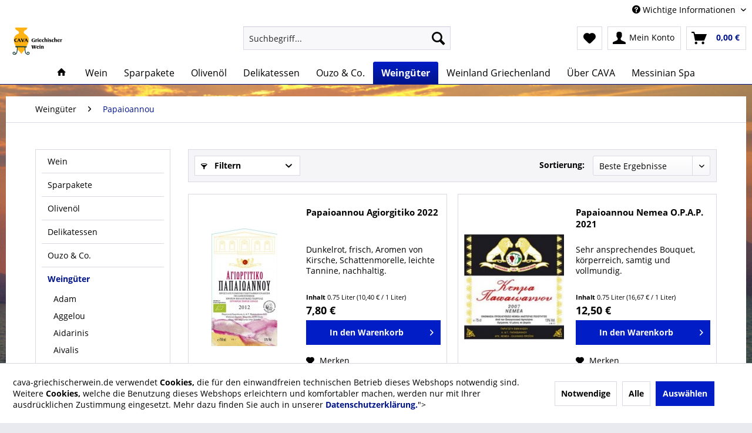

--- FILE ---
content_type: text/html; charset=UTF-8
request_url: https://www.cava-griechischerwein.de/cava_webshop/weingueter/papaioannou/
body_size: 13732
content:
<!DOCTYPE html>
<html class="no-js" lang="de" itemscope="itemscope" itemtype="http://schema.org/WebPage">
<head>
<meta charset="utf-8">
<meta name="author" content="" />
<meta name="robots" content="index,follow" />
<meta name="revisit-after" content="15 days" />
<meta name="keywords" content="" />
<meta name="description" content="" />
<meta property="og:type" content="product" />
<meta property="og:site_name" content="CAVA Griechischer Wein" />
<meta property="og:title" content="Papaioannou" />
<meta property="og:description" content="" />
<meta name="twitter:card" content="product" />
<meta name="twitter:site" content="CAVA Griechischer Wein" />
<meta name="twitter:title" content="Papaioannou" />
<meta name="twitter:description" content="" />
<meta property="og:image" content="https://www.cava-griechischerwein.de/cava_webshop/media/image/74/a4/cf/papaioannou_aghiorgitiko.jpg" />
<meta name="twitter:image" content="https://www.cava-griechischerwein.de/cava_webshop/media/image/74/a4/cf/papaioannou_aghiorgitiko.jpg" />
<meta itemprop="copyrightHolder" content="CAVA Griechischer Wein" />
<meta itemprop="copyrightYear" content="2014" />
<meta itemprop="isFamilyFriendly" content="True" />
<meta itemprop="image" content="https://www.cava-griechischerwein.de/cava_webshop/media/image/23/85/0b/cava_logo.png" />
<meta name="viewport" content="width=device-width, initial-scale=1.0">
<meta name="mobile-web-app-capable" content="yes">
<meta name="apple-mobile-web-app-title" content="CAVA Griechischer Wein">
<meta name="apple-mobile-web-app-capable" content="yes">
<meta name="apple-mobile-web-app-status-bar-style" content="default">
<link rel="apple-touch-icon-precomposed" href="https://www.cava-griechischerwein.de/cava_webshop/media/image/7b/9e/ae/cava_amphore_180.png">
<link rel="shortcut icon" href="https://www.cava-griechischerwein.de/cava_webshop/media/unknown/d9/0c/f4/favicon.ico">
<meta name="msapplication-navbutton-color" content="#001489" />
<meta name="application-name" content="CAVA Griechischer Wein" />
<meta name="msapplication-starturl" content="https://www.cava-griechischerwein.de/cava_webshop/" />
<meta name="msapplication-window" content="width=1024;height=768" />
<meta name="msapplication-TileImage" content="https://www.cava-griechischerwein.de/cava_webshop/media/image/30/cc/9d/cava_amphore_150.png">
<meta name="msapplication-TileColor" content="#001489">
<meta name="theme-color" content="#001489" />
<link rel="canonical" href="https://www.cava-griechischerwein.de/cava_webshop/weingueter/papaioannou/"/>
<title itemprop="name">Papaioannou | Weingüter | CAVA Griechischer Wein</title>
<link href="/cava_webshop/web/cache/1768407839_8656487c80c7758f01e9bc5d31aa75d7.css" media="all" rel="stylesheet" type="text/css" />
</head>
<body class="is--ctl-listing is--act-index" >
<div class="page-wrap">
<noscript class="noscript-main">
<div class="alert is--warning">
<div class="alert--icon">
<i class="icon--element icon--warning"></i>
</div>
<div class="alert--content">
Um CAVA&#x20;Griechischer&#x20;Wein in vollem Umfang nutzen zu k&ouml;nnen, empfehlen wir Ihnen Javascript in Ihrem Browser zu aktiveren.
</div>
</div>
</noscript>
<header class="header-main">
<div class="top-bar">
<div class="container block-group">
<nav class="top-bar--navigation block" role="menubar">
    



    

<div class="navigation--entry entry--service has--drop-down" role="menuitem" aria-haspopup="true" data-drop-down-menu="true">
<i class="icon--service"></i> Wichtige Informationen
<ul class="service--list is--rounded" role="menu">
<li class="service--entry" role="menuitem">
<a class="service--link" href="https://www.cava-griechischerwein.de/cava_webshop/versand" title="Versand" >
Versand
</a>
</li>
<li class="service--entry" role="menuitem">
<a class="service--link" href="https://www.cava-griechischerwein.de/cava_webshop/zahlungsmoeglichkeiten" title="Zahlungsmöglichkeiten" >
Zahlungsmöglichkeiten
</a>
</li>
<li class="service--entry" role="menuitem">
<a class="service--link" href="https://www.cava-griechischerwein.de/cava_webshop/custom/index/sCustom/7" title="Datenschutzerklärung" >
Datenschutzerklärung
</a>
</li>
<li class="service--entry" role="menuitem">
<a class="service--link" href="javascript:openCookieConsentManager()" title="Cookie-Einstellungen" >
Cookie-Einstellungen
</a>
</li>
<li class="service--entry" role="menuitem">
<a class="service--link" href="https://www.cava-griechischerwein.de/cava_webshop/widerrufsbelehrung" title="Widerrufsbelehrung" >
Widerrufsbelehrung
</a>
</li>
<li class="service--entry" role="menuitem">
<a class="service--link" href="https://www.cava-griechischerwein.de/cava_webshop/agb" title="AGB" >
AGB
</a>
</li>
<li class="service--entry" role="menuitem">
<a class="service--link" href="https://www.cava-griechischerwein.de/cava_webshop/impressum" title="Impressum" >
Impressum
</a>
</li>
</ul>
</div>
</nav>
</div>
</div>
<div class="container header--navigation">
<div class="logo-main block-group" role="banner">
<div class="logo--shop block">
<a class="logo--link" href="https://www.cava-griechischerwein.de/cava_webshop/" title="CAVA Griechischer Wein - zur Startseite wechseln">
<picture>
<source srcset="https://www.cava-griechischerwein.de/cava_webshop/media/image/23/85/0b/cava_logo.png" media="(min-width: 78.75em)">
<source srcset="https://www.cava-griechischerwein.de/cava_webshop/media/image/23/85/0b/cava_logo.png" media="(min-width: 64em)">
<source srcset="https://www.cava-griechischerwein.de/cava_webshop/media/image/23/85/0b/cava_logo.png" media="(min-width: 48em)">
<img srcset="https://www.cava-griechischerwein.de/cava_webshop/media/image/23/85/0b/cava_logo.png" alt="CAVA Griechischer Wein - zur Startseite wechseln" />
</picture>
</a>
</div>
</div>
<nav class="shop--navigation block-group">
<ul class="navigation--list block-group" role="menubar">
<li class="navigation--entry entry--menu-left" role="menuitem">
<a class="entry--link entry--trigger btn is--icon-left" href="#offcanvas--left" data-offcanvas="true" data-offCanvasSelector=".sidebar-main">
<i class="icon--menu"></i> Menü
</a>
</li>
<li class="navigation--entry entry--search" role="menuitem" data-search="true" aria-haspopup="true" data-minLength="3">
<a class="btn entry--link entry--trigger" href="#show-hide--search" title="Suche anzeigen / schließen">
<i class="icon--search"></i>
<span class="search--display">Suchen</span>
</a>
<form action="/cava_webshop/search" method="get" class="main-search--form">
<input type="search" name="sSearch" class="main-search--field" autocomplete="off" autocapitalize="off" placeholder="Suchbegriff..." maxlength="30" />
<button type="submit" class="main-search--button">
<i class="icon--search"></i>
<span class="main-search--text">Suchen</span>
</button>
<div class="form--ajax-loader">&nbsp;</div>
</form>
<div class="main-search--results"></div>
</li>
    <li class="navigation--entry entry--notepad" role="menuitem">
        
        <a href="https://www.cava-griechischerwein.de/cava_webshop/note" title="Merkzettel" class="btn">
            <i class="icon--heart"></i>
                    </a>
    </li>




    <li class="navigation--entry entry--account with-slt"
        role="menuitem"
        data-offcanvas="true"
        data-offCanvasSelector=".account--dropdown-navigation">
        
            <a href="https://www.cava-griechischerwein.de/cava_webshop/account"
               title="Mein Konto"
               class="btn is--icon-left entry--link account--link">
                <i class="icon--account"></i>
                                    <span class="account--display">
                        Mein Konto
                    </span>
                            </a>
        

                    
                <div class="account--dropdown-navigation">

                    
                        <div class="navigation--smartphone">
                            <div class="entry--close-off-canvas">
                                <a href="#close-account-menu"
                                   class="account--close-off-canvas"
                                   title="Menü schließen">
                                    Menü schließen <i class="icon--arrow-right"></i>
                                </a>
                            </div>
                        </div>
                    

                    
                            <div class="account--menu is--rounded is--personalized">
        
                            
                
                                            <span class="navigation--headline">
                            Mein Konto
                        </span>
                                    

                
                <div class="account--menu-container">

                    
                        
                        <ul class="sidebar--navigation navigation--list is--level0 show--active-items">
                            
                                
                                
                                    
                                                                                    <li class="navigation--entry">
                                                <span class="navigation--signin">
                                                    <a href="https://www.cava-griechischerwein.de/cava_webshop/account#hide-registration"
                                                       class="blocked--link btn is--primary navigation--signin-btn"
                                                       data-collapseTarget="#registration"
                                                       data-action="close">
                                                        Anmelden
                                                    </a>
                                                    <span class="navigation--register">
                                                        oder
                                                        <a href="https://www.cava-griechischerwein.de/cava_webshop/account#show-registration"
                                                           class="blocked--link"
                                                           data-collapseTarget="#registration"
                                                           data-action="open">
                                                            registrieren
                                                        </a>
                                                    </span>
                                                </span>
                                            </li>
                                                                            

                                    
                                        <li class="navigation--entry">
                                            <a href="https://www.cava-griechischerwein.de/cava_webshop/account" title="Übersicht" class="navigation--link">
                                                Übersicht
                                            </a>
                                        </li>
                                    
                                

                                
                                
                                    <li class="navigation--entry">
                                        <a href="https://www.cava-griechischerwein.de/cava_webshop/account/profile" title="Persönliche Daten" class="navigation--link" rel="nofollow">
                                            Persönliche Daten
                                        </a>
                                    </li>
                                

                                
                                
                                                                            
                                            <li class="navigation--entry">
                                                <a href="https://www.cava-griechischerwein.de/cava_webshop/address/index/sidebar/" title="Adressen" class="navigation--link" rel="nofollow">
                                                    Adressen
                                                </a>
                                            </li>
                                        
                                                                    

                                
                                
                                    <li class="navigation--entry">
                                        <a href="https://www.cava-griechischerwein.de/cava_webshop/account/payment" title="Zahlungsarten" class="navigation--link" rel="nofollow">
                                            Zahlungsarten
                                        </a>
                                    </li>
                                

                                
                                
                                    <li class="navigation--entry">
                                        <a href="https://www.cava-griechischerwein.de/cava_webshop/account/orders" title="Bestellungen" class="navigation--link" rel="nofollow">
                                            Bestellungen
                                        </a>
                                    </li>
                                

                                
                                
                                                                            <li class="navigation--entry">
                                            <a href="https://www.cava-griechischerwein.de/cava_webshop/account/downloads" title="Sofortdownloads" class="navigation--link" rel="nofollow">
                                                Sofortdownloads
                                            </a>
                                        </li>
                                                                    

                                
                                
                                    <li class="navigation--entry">
                                        <a href="https://www.cava-griechischerwein.de/cava_webshop/note" title="Merkzettel" class="navigation--link" rel="nofollow">
                                            Merkzettel
                                        </a>
                                    </li>
                                

                                
                                
                                                                    

                                
                                
                                                                    
                            
                        </ul>
                    
                </div>
                    
    </div>
                    
                </div>
            
            </li>




    <li class="navigation--entry entry--cart" role="menuitem">
        
        <a class="btn is--icon-left cart--link" href="https://www.cava-griechischerwein.de/cava_webshop/checkout/cart" title="Warenkorb">
            <span class="cart--display">
                                    Warenkorb
                            </span>

            <span class="badge is--primary is--minimal cart--quantity is--hidden">0</span>

            <i class="icon--basket"></i>

            <span class="cart--amount">
                0,00&nbsp;&euro; 
            </span>
        </a>
        <div class="ajax-loader">&nbsp;</div>
    </li>



</ul>
</nav>
<div class="container--ajax-cart" data-collapse-cart="true" data-displayMode="offcanvas"></div>
</div>
</header>
<nav class="navigation-main">
<div class="container" data-menu-scroller="true" data-listSelector=".navigation--list.container" data-viewPortSelector=".navigation--list-wrapper">
<div class="navigation--list-wrapper">
<ul class="navigation--list container" role="menubar" itemscope="itemscope" itemtype="http://schema.org/SiteNavigationElement">
<li class="navigation--entry is--home" role="menuitem">
<a class="navigation--link is--first" href="https://www.cava-griechischerwein.de/cava_webshop/" title="Start" itemprop="url">
<i class="icon--house"></i>
</a>
</li>
<li class="navigation--entry" role="menuitem"><a class="navigation--link" href="https://www.cava-griechischerwein.de/cava_webshop/wein/" title="Wein" itemprop="url"><span itemprop="name">Wein</span></a></li><li class="navigation--entry" role="menuitem"><a class="navigation--link" href="https://www.cava-griechischerwein.de/cava_webshop/sparpakete/" title="Sparpakete" itemprop="url"><span itemprop="name">Sparpakete</span></a></li><li class="navigation--entry" role="menuitem"><a class="navigation--link" href="https://www.cava-griechischerwein.de/cava_webshop/olivenoel/" title="Olivenöl" itemprop="url"><span itemprop="name">Olivenöl</span></a></li><li class="navigation--entry" role="menuitem"><a class="navigation--link" href="https://www.cava-griechischerwein.de/cava_webshop/delikatessen/" title="Delikatessen" itemprop="url"><span itemprop="name">Delikatessen</span></a></li><li class="navigation--entry" role="menuitem"><a class="navigation--link" href="https://www.cava-griechischerwein.de/cava_webshop/ouzo-co./" title="Ouzo & Co." itemprop="url"><span itemprop="name">Ouzo & Co.</span></a></li><li class="navigation--entry is--active" role="menuitem"><a class="navigation--link is--active" href="https://www.cava-griechischerwein.de/cava_webshop/weingueter/" title="Weingüter" itemprop="url"><span itemprop="name">Weingüter</span></a></li><li class="navigation--entry" role="menuitem"><a class="navigation--link" href="https://www.cava-griechischerwein.de/cava_webshop/weinland-griechenland/" title="Weinland Griechenland" itemprop="url"><span itemprop="name">Weinland Griechenland</span></a></li><li class="navigation--entry" role="menuitem"><a class="navigation--link" href="https://www.cava-griechischerwein.de/cava_webshop/ueber-cava/" title="Über CAVA" itemprop="url"><span itemprop="name">Über CAVA</span></a></li><li class="navigation--entry" role="menuitem"><a class="navigation--link" href="https://www.cava-griechischerwein.de/cava_webshop/cat/index/sCategory/94" title="Messinian Spa" itemprop="url"><span itemprop="name">Messinian Spa</span></a></li>            </ul>
</div>
<div class="advanced-menu" data-advanced-menu="true" data-hoverDelay="250">
<div class="menu--container">
<div class="button-container">
<a href="https://www.cava-griechischerwein.de/cava_webshop/wein/" class="button--category" title="Wein">
<i class="icon--arrow-right"></i>
Wein
</a>
<span class="button--close">
<i class="icon--cross"></i>
</span>
</div>
<div class="content--wrapper has--content">
<ul class="menu--list menu--level-0 columns--4" style="width: 100%;">
<li class="menu--list-item item--level-0" style="width: 100%">
<a href="https://www.cava-griechischerwein.de/cava_webshop/wein/starke-griechen/" class="menu--list-item-link" title="Starke Griechen">Starke Griechen</a>
</li>
<li class="menu--list-item item--level-0" style="width: 100%">
<a href="https://www.cava-griechischerwein.de/cava_webshop/wein/rotwein/" class="menu--list-item-link" title="Rotwein">Rotwein</a>
</li>
<li class="menu--list-item item--level-0" style="width: 100%">
<a href="https://www.cava-griechischerwein.de/cava_webshop/wein/weisswein/" class="menu--list-item-link" title="Weißwein">Weißwein</a>
</li>
<li class="menu--list-item item--level-0" style="width: 100%">
<a href="https://www.cava-griechischerwein.de/cava_webshop/wein/rosewein/" class="menu--list-item-link" title="Roséwein">Roséwein</a>
</li>
<li class="menu--list-item item--level-0" style="width: 100%">
<a href="https://www.cava-griechischerwein.de/cava_webshop/wein/schaumwein/" class="menu--list-item-link" title="Schaumwein">Schaumwein</a>
</li>
<li class="menu--list-item item--level-0" style="width: 100%">
<a href="https://www.cava-griechischerwein.de/cava_webshop/wein/retsina/" class="menu--list-item-link" title="Retsina">Retsina</a>
</li>
<li class="menu--list-item item--level-0" style="width: 100%">
<a href="https://www.cava-griechischerwein.de/cava_webshop/wein/dessertwein/" class="menu--list-item-link" title="Dessertwein">Dessertwein</a>
</li>
</ul>
</div>
</div>
<div class="menu--container">
<div class="button-container">
<a href="https://www.cava-griechischerwein.de/cava_webshop/sparpakete/" class="button--category" title="Sparpakete">
<i class="icon--arrow-right"></i>
Sparpakete
</a>
<span class="button--close">
<i class="icon--cross"></i>
</span>
</div>
</div>
<div class="menu--container">
<div class="button-container">
<a href="https://www.cava-griechischerwein.de/cava_webshop/olivenoel/" class="button--category" title="Olivenöl">
<i class="icon--arrow-right"></i>
Olivenöl
</a>
<span class="button--close">
<i class="icon--cross"></i>
</span>
</div>
</div>
<div class="menu--container">
<div class="button-container">
<a href="https://www.cava-griechischerwein.de/cava_webshop/delikatessen/" class="button--category" title="Delikatessen">
<i class="icon--arrow-right"></i>
Delikatessen
</a>
<span class="button--close">
<i class="icon--cross"></i>
</span>
</div>
</div>
<div class="menu--container">
<div class="button-container">
<a href="https://www.cava-griechischerwein.de/cava_webshop/ouzo-co./" class="button--category" title="Ouzo &amp; Co.">
<i class="icon--arrow-right"></i>
Ouzo & Co.
</a>
<span class="button--close">
<i class="icon--cross"></i>
</span>
</div>
<div class="content--wrapper has--content">
<ul class="menu--list menu--level-0 columns--4" style="width: 100%;">
<li class="menu--list-item item--level-0" style="width: 100%">
<a href="https://www.cava-griechischerwein.de/cava_webshop/ouzo-co./finest-roots/" class="menu--list-item-link" title="Finest Roots">Finest Roots</a>
</li>
<li class="menu--list-item item--level-0" style="width: 100%">
<a href="https://www.cava-griechischerwein.de/cava_webshop/ouzo-co./giokarinis/" class="menu--list-item-link" title="Giokarinis">Giokarinis</a>
</li>
<li class="menu--list-item item--level-0" style="width: 100%">
<a href="https://www.cava-griechischerwein.de/cava_webshop/ouzo-co./katsaros/" class="menu--list-item-link" title="Katsaros">Katsaros</a>
</li>
<li class="menu--list-item item--level-0" style="width: 100%">
<a href="https://www.cava-griechischerwein.de/cava_webshop/ouzo-co./plomari/" class="menu--list-item-link" title="Plomari">Plomari</a>
</li>
<li class="menu--list-item item--level-0" style="width: 100%">
<a href="https://www.cava-griechischerwein.de/cava_webshop/ouzo-co./skinos/" class="menu--list-item-link" title="Skinos">Skinos</a>
</li>
<li class="menu--list-item item--level-0" style="width: 100%">
<a href="https://www.cava-griechischerwein.de/cava_webshop/ouzo-co./erzeuger/" class="menu--list-item-link" title="Erzeuger">Erzeuger</a>
</li>
<li class="menu--list-item item--level-0" style="width: 100%">
<a href="https://www.cava-griechischerwein.de/cava_webshop/ouzo-co./apostagma/" class="menu--list-item-link" title="Apostagma">Apostagma</a>
</li>
<li class="menu--list-item item--level-0" style="width: 100%">
<a href="https://www.cava-griechischerwein.de/cava_webshop/ouzo-co./ouzo/" class="menu--list-item-link" title="Ouzo">Ouzo</a>
</li>
<li class="menu--list-item item--level-0" style="width: 100%">
<a href="https://www.cava-griechischerwein.de/cava_webshop/ouzo-co./tsipouro/" class="menu--list-item-link" title="Tsipouro">Tsipouro</a>
</li>
<li class="menu--list-item item--level-0" style="width: 100%">
<a href="https://www.cava-griechischerwein.de/cava_webshop/ouzo-co./vantana/" class="menu--list-item-link" title="Vantana">Vantana</a>
</li>
</ul>
</div>
</div>
<div class="menu--container">
<div class="button-container">
<a href="https://www.cava-griechischerwein.de/cava_webshop/weingueter/" class="button--category" title="Weingüter">
<i class="icon--arrow-right"></i>
Weingüter
</a>
<span class="button--close">
<i class="icon--cross"></i>
</span>
</div>
<div class="content--wrapper has--content">
<ul class="menu--list menu--level-0 columns--4" style="width: 100%;">
<li class="menu--list-item item--level-0" style="width: 100%">
<a href="https://www.cava-griechischerwein.de/cava_webshop/weingueter/adam/" class="menu--list-item-link" title="Adam">Adam</a>
</li>
<li class="menu--list-item item--level-0" style="width: 100%">
<a href="https://www.cava-griechischerwein.de/cava_webshop/weingueter/aggelou/" class="menu--list-item-link" title="Aggelou">Aggelou</a>
</li>
<li class="menu--list-item item--level-0" style="width: 100%">
<a href="https://www.cava-griechischerwein.de/cava_webshop/weingueter/aidarinis/" class="menu--list-item-link" title="Aidarinis">Aidarinis</a>
</li>
<li class="menu--list-item item--level-0" style="width: 100%">
<a href="https://www.cava-griechischerwein.de/cava_webshop/weingueter/aivalis/" class="menu--list-item-link" title="Aivalis">Aivalis</a>
</li>
<li class="menu--list-item item--level-0" style="width: 100%">
<a href="https://www.cava-griechischerwein.de/cava_webshop/weingueter/alexakis/" class="menu--list-item-link" title="Alexakis">Alexakis</a>
</li>
<li class="menu--list-item item--level-0" style="width: 100%">
<a href="https://www.cava-griechischerwein.de/cava_webshop/weingueter/alpha-estate/" class="menu--list-item-link" title="Alpha Estate">Alpha Estate</a>
</li>
<li class="menu--list-item item--level-0" style="width: 100%">
<a href="https://www.cava-griechischerwein.de/cava_webshop/weingueter/antonopoulos/" class="menu--list-item-link" title="Antonopoulos">Antonopoulos</a>
</li>
<li class="menu--list-item item--level-0" style="width: 100%">
<a href="https://www.cava-griechischerwein.de/cava_webshop/weingueter/avantis/" class="menu--list-item-link" title="Avantis">Avantis</a>
</li>
<li class="menu--list-item item--level-0" style="width: 100%">
<a href="https://www.cava-griechischerwein.de/cava_webshop/weingueter/biblia-chora/" class="menu--list-item-link" title="Biblia Chora">Biblia Chora</a>
</li>
<li class="menu--list-item item--level-0" style="width: 100%">
<a href="https://www.cava-griechischerwein.de/cava_webshop/weingueter/brintzikis/" class="menu--list-item-link" title="Brintzikis">Brintzikis</a>
</li>
<li class="menu--list-item item--level-0" style="width: 100%">
<a href="https://www.cava-griechischerwein.de/cava_webshop/weingueter/chatzigeorgiou/" class="menu--list-item-link" title="Chatzigeorgiou">Chatzigeorgiou</a>
</li>
<li class="menu--list-item item--level-0" style="width: 100%">
<a href="https://www.cava-griechischerwein.de/cava_webshop/weingueter/creta-olympias/" class="menu--list-item-link" title="Creta Olympias">Creta Olympias</a>
</li>
<li class="menu--list-item item--level-0" style="width: 100%">
<a href="https://www.cava-griechischerwein.de/cava_webshop/weingueter/dougos/" class="menu--list-item-link" title="Dougos">Dougos</a>
</li>
<li class="menu--list-item item--level-0" style="width: 100%">
<a href="https://www.cava-griechischerwein.de/cava_webshop/weingueter/evharis/" class="menu--list-item-link" title="Evharis">Evharis</a>
</li>
<li class="menu--list-item item--level-0" style="width: 100%">
<a href="https://www.cava-griechischerwein.de/cava_webshop/weingueter/gaia/" class="menu--list-item-link" title="Gaia">Gaia</a>
</li>
<li class="menu--list-item item--level-0" style="width: 100%">
<a href="https://www.cava-griechischerwein.de/cava_webshop/weingueter/gentilini/" class="menu--list-item-link" title="Gentilini">Gentilini</a>
</li>
<li class="menu--list-item item--level-0" style="width: 100%">
<a href="https://www.cava-griechischerwein.de/cava_webshop/weingueter/gerovassiliou/" class="menu--list-item-link" title="Gerovassiliou">Gerovassiliou</a>
</li>
<li class="menu--list-item item--level-0" style="width: 100%">
<a href="https://www.cava-griechischerwein.de/cava_webshop/weingueter/gofas/" class="menu--list-item-link" title="Gofas">Gofas</a>
</li>
<li class="menu--list-item item--level-0" style="width: 100%">
<a href="https://www.cava-griechischerwein.de/cava_webshop/weingueter/karadimos/" class="menu--list-item-link" title="Karadimos">Karadimos</a>
</li>
<li class="menu--list-item item--level-0" style="width: 100%">
<a href="https://www.cava-griechischerwein.de/cava_webshop/weingueter/katogi-strofilia/" class="menu--list-item-link" title="Katogi &amp; Strofilia">Katogi & Strofilia</a>
</li>
<li class="menu--list-item item--level-0" style="width: 100%">
<a href="https://www.cava-griechischerwein.de/cava_webshop/weingueter/kechris/" class="menu--list-item-link" title="Kechris">Kechris</a>
</li>
<li class="menu--list-item item--level-0" style="width: 100%">
<a href="https://www.cava-griechischerwein.de/cava_webshop/weingueter/kir-yianni/" class="menu--list-item-link" title="Kir-Yianni">Kir-Yianni</a>
</li>
<li class="menu--list-item item--level-0" style="width: 100%">
<a href="https://www.cava-griechischerwein.de/cava_webshop/weingueter/kokkalis/" class="menu--list-item-link" title="Kokkalis">Kokkalis</a>
</li>
<li class="menu--list-item item--level-0" style="width: 100%">
<a href="https://www.cava-griechischerwein.de/cava_webshop/weingueter/lafazanis/" class="menu--list-item-link" title="Lafazanis">Lafazanis</a>
</li>
<li class="menu--list-item item--level-0" style="width: 100%">
<a href="https://www.cava-griechischerwein.de/cava_webshop/weingueter/lantides/" class="menu--list-item-link" title="Lantides">Lantides</a>
</li>
<li class="menu--list-item item--level-0" style="width: 100%">
<a href="https://www.cava-griechischerwein.de/cava_webshop/weingueter/mediterra/" class="menu--list-item-link" title="Mediterra">Mediterra</a>
</li>
<li class="menu--list-item item--level-0" style="width: 100%">
<a href="https://www.cava-griechischerwein.de/cava_webshop/weingueter/mercouri/" class="menu--list-item-link" title="Mercouri">Mercouri</a>
</li>
<li class="menu--list-item item--level-0" style="width: 100%">
<a href="https://www.cava-griechischerwein.de/cava_webshop/weingueter/moraitis/" class="menu--list-item-link" title="Moraitis">Moraitis</a>
</li>
<li class="menu--list-item item--level-0" style="width: 100%">
<a href="https://www.cava-griechischerwein.de/cava_webshop/weingueter/papagiannakos/" class="menu--list-item-link" title="Papagiannakos">Papagiannakos</a>
</li>
<li class="menu--list-item item--level-0" style="width: 100%">
<a href="https://www.cava-griechischerwein.de/cava_webshop/weingueter/papaioannou/" class="menu--list-item-link" title="Papaioannou">Papaioannou</a>
</li>
<li class="menu--list-item item--level-0" style="width: 100%">
<a href="https://www.cava-griechischerwein.de/cava_webshop/weingueter/papantonis/" class="menu--list-item-link" title="Papantonis">Papantonis</a>
</li>
<li class="menu--list-item item--level-0" style="width: 100%">
<a href="https://www.cava-griechischerwein.de/cava_webshop/weingueter/parparoussis/" class="menu--list-item-link" title="Parparoussis">Parparoussis</a>
</li>
<li class="menu--list-item item--level-0" style="width: 100%">
<a href="https://www.cava-griechischerwein.de/cava_webshop/weingueter/pavlidis/" class="menu--list-item-link" title="Pavlidis">Pavlidis</a>
</li>
<li class="menu--list-item item--level-0" style="width: 100%">
<a href="https://www.cava-griechischerwein.de/cava_webshop/weingueter/samos/" class="menu--list-item-link" title="Samos">Samos</a>
</li>
<li class="menu--list-item item--level-0" style="width: 100%">
<a href="https://www.cava-griechischerwein.de/cava_webshop/weingueter/sigalas/" class="menu--list-item-link" title="Sigalas">Sigalas</a>
</li>
<li class="menu--list-item item--level-0" style="width: 100%">
<a href="https://www.cava-griechischerwein.de/cava_webshop/weingueter/sklavos/" class="menu--list-item-link" title="Sklavos">Sklavos</a>
</li>
<li class="menu--list-item item--level-0" style="width: 100%">
<a href="https://www.cava-griechischerwein.de/cava_webshop/weingueter/skouras/" class="menu--list-item-link" title="Skouras">Skouras</a>
</li>
<li class="menu--list-item item--level-0" style="width: 100%">
<a href="https://www.cava-griechischerwein.de/cava_webshop/weingueter/stavopoulos/" class="menu--list-item-link" title="Stavopoulos">Stavopoulos</a>
</li>
<li class="menu--list-item item--level-0" style="width: 100%">
<a href="https://www.cava-griechischerwein.de/cava_webshop/weingueter/strofilia/" class="menu--list-item-link" title="Strofilia">Strofilia</a>
</li>
<li class="menu--list-item item--level-0" style="width: 100%">
<a href="https://www.cava-griechischerwein.de/cava_webshop/weingueter/teknos/" class="menu--list-item-link" title="Teknos">Teknos</a>
</li>
<li class="menu--list-item item--level-0" style="width: 100%">
<a href="https://www.cava-griechischerwein.de/cava_webshop/weingueter/theopetra-estate/" class="menu--list-item-link" title="Theopetra Estate">Theopetra Estate</a>
</li>
<li class="menu--list-item item--level-0" style="width: 100%">
<a href="https://www.cava-griechischerwein.de/cava_webshop/weingueter/tselepos/" class="menu--list-item-link" title="Tselepos">Tselepos</a>
</li>
<li class="menu--list-item item--level-0" style="width: 100%">
<a href="https://www.cava-griechischerwein.de/cava_webshop/weingueter/tsililis/" class="menu--list-item-link" title="Tsililis">Tsililis</a>
</li>
<li class="menu--list-item item--level-0" style="width: 100%">
<a href="https://www.cava-griechischerwein.de/cava_webshop/weingueter/tsimpidis-monemvasia-winery/" class="menu--list-item-link" title="Tsimpidis Monemvasia Winery">Tsimpidis Monemvasia Winery</a>
</li>
<li class="menu--list-item item--level-0" style="width: 100%">
<a href="https://www.cava-griechischerwein.de/cava_webshop/weingueter/wine-art-estate/" class="menu--list-item-link" title="Wine Art Estate">Wine Art Estate</a>
</li>
</ul>
</div>
</div>
<div class="menu--container">
<div class="button-container">
<a href="https://www.cava-griechischerwein.de/cava_webshop/weinland-griechenland/" class="button--category" title="Weinland Griechenland">
<i class="icon--arrow-right"></i>
Weinland Griechenland
</a>
<span class="button--close">
<i class="icon--cross"></i>
</span>
</div>
<div class="content--wrapper has--content has--teaser">
<ul class="menu--list menu--level-0 columns--2" style="width: 50%;">
<li class="menu--list-item item--level-0" style="width: 100%">
<a href="https://www.cava-griechischerwein.de/cava_webshop/weinland-griechenland/anbaugebiete/" class="menu--list-item-link" title="Anbaugebiete">Anbaugebiete</a>
<ul class="menu--list menu--level-1 columns--2">
</ul>
</li>
<li class="menu--list-item item--level-0" style="width: 100%">
<a href="https://www.cava-griechischerwein.de/cava_webshop/weinland-griechenland/rebsorten/" class="menu--list-item-link" title="Rebsorten">Rebsorten</a>
<ul class="menu--list menu--level-1 columns--2">
<li class="menu--list-item item--level-1">
<a href="https://www.cava-griechischerwein.de/cava_webshop/weinland-griechenland/rebsorten/weisse-rebsorten/" class="menu--list-item-link" title="Weiße Rebsorten">Weiße Rebsorten</a>
</li>
<li class="menu--list-item item--level-1">
<a href="https://www.cava-griechischerwein.de/cava_webshop/weinland-griechenland/rebsorten/rote-rebsorten/" class="menu--list-item-link" title="Rote Rebsorten">Rote Rebsorten</a>
</li>
</ul>
</li>
<li class="menu--list-item item--level-0" style="width: 100%">
<a href="https://www.cava-griechischerwein.de/cava_webshop/weinland-griechenland/qualitaetsstufen/" class="menu--list-item-link" title="Qualitätsstufen">Qualitätsstufen</a>
</li>
</ul>
<div class="menu--delimiter" style="right: 50%;"></div>
<div class="menu--teaser" style="width: 50%;">
<div class="teaser--headline">Weinland Griechenland</div>
<div class="teaser--text">
Weingeschichte
Dass Wein ein göttliches Getränk ist, wussten die alten Griechen bereits vor mehr als 4000 Jahren, und seit dieser Zeit verstehen sie es auch ihn zu keltern. Dies zeigen Ausgrabungen auf der Insel Kreta. Eine Steinkelter und...
<a class="teaser--text-link" href="https://www.cava-griechischerwein.de/cava_webshop/weinland-griechenland/" title="mehr erfahren">
mehr erfahren
</a>
</div>
</div>
</div>
</div>
<div class="menu--container">
<div class="button-container">
<a href="https://www.cava-griechischerwein.de/cava_webshop/ueber-cava/" class="button--category" title="Über CAVA">
<i class="icon--arrow-right"></i>
Über CAVA
</a>
<span class="button--close">
<i class="icon--cross"></i>
</span>
</div>
<div class="content--wrapper has--content has--teaser">
<ul class="menu--list menu--level-0 columns--2" style="width: 50%;">
<li class="menu--list-item item--level-0" style="width: 100%">
<a href="https://www.cava-griechischerwein.de/cava_webshop/ueber-cava/presseberichte/" class="menu--list-item-link" title="Presseberichte">Presseberichte</a>
<ul class="menu--list menu--level-1 columns--2">
</ul>
</li>
<li class="menu--list-item item--level-0" style="width: 100%">
<a href="https://www.cava-griechischerwein.de/cava_webshop/ueber-cava/weinbund-berlin/" class="menu--list-item-link" title="Weinbund Berlin">Weinbund Berlin</a>
<ul class="menu--list menu--level-1 columns--2">
</ul>
</li>
<li class="menu--list-item item--level-0" style="width: 100%">
<a href="https://www.cava-griechischerwein.de/cava_webshop/ueber-cava/restaurant-tipps-berlin/" class="menu--list-item-link" title="Restaurant-Tipps Berlin">Restaurant-Tipps Berlin</a>
</li>
</ul>
<div class="menu--delimiter" style="right: 50%;"></div>
<div class="menu--teaser" style="width: 50%;">
<div class="teaser--headline">Die Weinhandlung CAVA</div>
<div class="teaser--text">
&nbsp;
Die erste Adresse für griechischen Qualitätswein
Im April 1997 eröffnete Christos Tziolis die Weinhandlung CAVA im Berliner Stadtteil Charlottenburg. Inzwischen umfasst das Sortiment ausgewählte Winzerweine aus allen Regionen...
<a class="teaser--text-link" href="https://www.cava-griechischerwein.de/cava_webshop/ueber-cava/" title="mehr erfahren">
mehr erfahren
</a>
</div>
</div>
</div>
</div>
<div class="menu--container">
<div class="button-container">
<a href="https://www.cava-griechischerwein.de/cava_webshop/cat/index/sCategory/94" class="button--category" title="Messinian Spa">
<i class="icon--arrow-right"></i>
Messinian Spa
</a>
<span class="button--close">
<i class="icon--cross"></i>
</span>
</div>
<div class="content--wrapper has--teaser">
<div class="menu--teaser" style="width: 100%;">
<div class="teaser--headline">Messinian Spa</div>
<div class="teaser--text">
Messinian Spa products are enriched with PDO extra virgin olive oil and organic extra virgin olive oil from Kalamata, worldwide known due to its origin and for its antioxidant and nourishing properties, combined with ingredients inspired by...
<a class="teaser--text-link" href="https://www.cava-griechischerwein.de/cava_webshop/cat/index/sCategory/94" title="mehr erfahren">
mehr erfahren
</a>
</div>
</div>
</div>
</div>
</div>
</div>
</nav>
<div id="kplngibackgroundimagebox" class="kplngistickybackground">
<img src="https://www.cava-griechischerwein.de/cava_webshop/media/image/c5/19/dd/cava_aegean_blue.jpg" class="kplngibackgroundimage">
</div>
<section class=" content-main container block-group">
<nav class="content--breadcrumb block">
<ul class="breadcrumb--list" role="menu" itemscope itemtype="http://schema.org/BreadcrumbList">
<li class="breadcrumb--entry" itemprop="itemListElement" itemscope itemtype="http://schema.org/ListItem">
<a class="breadcrumb--link" href="https://www.cava-griechischerwein.de/cava_webshop/weingueter/" title="Weingüter" itemprop="item">
<link itemprop="url" href="https://www.cava-griechischerwein.de/cava_webshop/weingueter/" />
<span class="breadcrumb--title" itemprop="name">Weingüter</span>
</a>
<meta itemprop="position" content="0" />
</li>
<li class="breadcrumb--separator">
<i class="icon--arrow-right"></i>
</li>
<li class="breadcrumb--entry is--active" itemprop="itemListElement" itemscope itemtype="http://schema.org/ListItem">
<a class="breadcrumb--link" href="https://www.cava-griechischerwein.de/cava_webshop/weingueter/papaioannou/" title="Papaioannou" itemprop="item">
<link itemprop="url" href="https://www.cava-griechischerwein.de/cava_webshop/weingueter/papaioannou/" />
<span class="breadcrumb--title" itemprop="name">Papaioannou</span>
</a>
<meta itemprop="position" content="1" />
</li>
</ul>
</nav>
<div class="content-main--inner">
<aside class="sidebar-main off-canvas">
<div class="navigation--smartphone">
<ul class="navigation--list ">
<li class="navigation--entry entry--close-off-canvas">
<a href="#close-categories-menu" title="Menü schließen" class="navigation--link">
Menü schließen <i class="icon--arrow-right"></i>
</a>
</li>
</ul>
<div class="mobile--switches">

    



    

</div>
</div>
<div class="sidebar--categories-wrapper" data-subcategory-nav="true" data-mainCategoryId="3" data-categoryId="65" data-fetchUrl="/cava_webshop/widgets/listing/getCategory/categoryId/65">
<div class="categories--headline navigation--headline">
Kategorien
</div>
<div class="sidebar--categories-navigation">
<ul class="sidebar--navigation categories--navigation navigation--list is--drop-down is--level0 is--rounded" role="menu">
<li class="navigation--entry has--sub-children" role="menuitem">
<a class="navigation--link link--go-forward" href="https://www.cava-griechischerwein.de/cava_webshop/wein/" data-categoryId="5" data-fetchUrl="/cava_webshop/widgets/listing/getCategory/categoryId/5" title="Wein" >
Wein
<span class="is--icon-right">
<i class="icon--arrow-right"></i>
</span>
</a>
</li>
<li class="navigation--entry" role="menuitem">
<a class="navigation--link" href="https://www.cava-griechischerwein.de/cava_webshop/sparpakete/" data-categoryId="18" data-fetchUrl="/cava_webshop/widgets/listing/getCategory/categoryId/18" title="Sparpakete" >
Sparpakete
</a>
</li>
<li class="navigation--entry" role="menuitem">
<a class="navigation--link" href="https://www.cava-griechischerwein.de/cava_webshop/olivenoel/" data-categoryId="10" data-fetchUrl="/cava_webshop/widgets/listing/getCategory/categoryId/10" title="Olivenöl" >
Olivenöl
</a>
</li>
<li class="navigation--entry" role="menuitem">
<a class="navigation--link" href="https://www.cava-griechischerwein.de/cava_webshop/delikatessen/" data-categoryId="12" data-fetchUrl="/cava_webshop/widgets/listing/getCategory/categoryId/12" title="Delikatessen" >
Delikatessen
</a>
</li>
<li class="navigation--entry has--sub-children" role="menuitem">
<a class="navigation--link link--go-forward" href="https://www.cava-griechischerwein.de/cava_webshop/ouzo-co./" data-categoryId="11" data-fetchUrl="/cava_webshop/widgets/listing/getCategory/categoryId/11" title="Ouzo &amp; Co." >
Ouzo & Co.
<span class="is--icon-right">
<i class="icon--arrow-right"></i>
</span>
</a>
</li>
<li class="navigation--entry is--active has--sub-categories has--sub-children" role="menuitem">
<a class="navigation--link is--active has--sub-categories link--go-forward" href="https://www.cava-griechischerwein.de/cava_webshop/weingueter/" data-categoryId="15" data-fetchUrl="/cava_webshop/widgets/listing/getCategory/categoryId/15" title="Weingüter" >
Weingüter
<span class="is--icon-right">
<i class="icon--arrow-right"></i>
</span>
</a>
<ul class="sidebar--navigation categories--navigation navigation--list is--level1 is--rounded" role="menu">
<li class="navigation--entry" role="menuitem">
<a class="navigation--link" href="https://www.cava-griechischerwein.de/cava_webshop/weingueter/adam/" data-categoryId="89" data-fetchUrl="/cava_webshop/widgets/listing/getCategory/categoryId/89" title="Adam" >
Adam
</a>
</li>
<li class="navigation--entry" role="menuitem">
<a class="navigation--link" href="https://www.cava-griechischerwein.de/cava_webshop/weingueter/aggelou/" data-categoryId="97" data-fetchUrl="/cava_webshop/widgets/listing/getCategory/categoryId/97" title="Aggelou" >
Aggelou
</a>
</li>
<li class="navigation--entry" role="menuitem">
<a class="navigation--link" href="https://www.cava-griechischerwein.de/cava_webshop/weingueter/aidarinis/" data-categoryId="61" data-fetchUrl="/cava_webshop/widgets/listing/getCategory/categoryId/61" title="Aidarinis" >
Aidarinis
</a>
</li>
<li class="navigation--entry" role="menuitem">
<a class="navigation--link" href="https://www.cava-griechischerwein.de/cava_webshop/weingueter/aivalis/" data-categoryId="62" data-fetchUrl="/cava_webshop/widgets/listing/getCategory/categoryId/62" title="Aivalis" >
Aivalis
</a>
</li>
<li class="navigation--entry" role="menuitem">
<a class="navigation--link" href="https://www.cava-griechischerwein.de/cava_webshop/weingueter/alexakis/" data-categoryId="88" data-fetchUrl="/cava_webshop/widgets/listing/getCategory/categoryId/88" title="Alexakis" >
Alexakis
</a>
</li>
<li class="navigation--entry" role="menuitem">
<a class="navigation--link" href="https://www.cava-griechischerwein.de/cava_webshop/weingueter/alpha-estate/" data-categoryId="34" data-fetchUrl="/cava_webshop/widgets/listing/getCategory/categoryId/34" title="Alpha Estate" >
Alpha Estate
</a>
</li>
<li class="navigation--entry" role="menuitem">
<a class="navigation--link" href="https://www.cava-griechischerwein.de/cava_webshop/weingueter/antonopoulos/" data-categoryId="102" data-fetchUrl="/cava_webshop/widgets/listing/getCategory/categoryId/102" title="Antonopoulos" >
Antonopoulos
</a>
</li>
<li class="navigation--entry" role="menuitem">
<a class="navigation--link" href="https://www.cava-griechischerwein.de/cava_webshop/weingueter/avantis/" data-categoryId="63" data-fetchUrl="/cava_webshop/widgets/listing/getCategory/categoryId/63" title="Avantis" >
Avantis
</a>
</li>
<li class="navigation--entry" role="menuitem">
<a class="navigation--link" href="https://www.cava-griechischerwein.de/cava_webshop/weingueter/biblia-chora/" data-categoryId="40" data-fetchUrl="/cava_webshop/widgets/listing/getCategory/categoryId/40" title="Biblia Chora" >
Biblia Chora
</a>
</li>
<li class="navigation--entry" role="menuitem">
<a class="navigation--link" href="https://www.cava-griechischerwein.de/cava_webshop/weingueter/brintzikis/" data-categoryId="64" data-fetchUrl="/cava_webshop/widgets/listing/getCategory/categoryId/64" title="Brintzikis" >
Brintzikis
</a>
</li>
<li class="navigation--entry" role="menuitem">
<a class="navigation--link" href="https://www.cava-griechischerwein.de/cava_webshop/weingueter/chatzigeorgiou/" data-categoryId="56" data-fetchUrl="/cava_webshop/widgets/listing/getCategory/categoryId/56" title="Chatzigeorgiou" >
Chatzigeorgiou
</a>
</li>
<li class="navigation--entry" role="menuitem">
<a class="navigation--link" href="https://www.cava-griechischerwein.de/cava_webshop/weingueter/creta-olympias/" data-categoryId="69" data-fetchUrl="/cava_webshop/widgets/listing/getCategory/categoryId/69" title="Creta Olympias" >
Creta Olympias
</a>
</li>
<li class="navigation--entry" role="menuitem">
<a class="navigation--link" href="https://www.cava-griechischerwein.de/cava_webshop/weingueter/dougos/" data-categoryId="41" data-fetchUrl="/cava_webshop/widgets/listing/getCategory/categoryId/41" title="Dougos" >
Dougos
</a>
</li>
<li class="navigation--entry" role="menuitem">
<a class="navigation--link" href="https://www.cava-griechischerwein.de/cava_webshop/weingueter/evharis/" data-categoryId="32" data-fetchUrl="/cava_webshop/widgets/listing/getCategory/categoryId/32" title="Evharis" >
Evharis
</a>
</li>
<li class="navigation--entry" role="menuitem">
<a class="navigation--link" href="https://www.cava-griechischerwein.de/cava_webshop/weingueter/gaia/" data-categoryId="57" data-fetchUrl="/cava_webshop/widgets/listing/getCategory/categoryId/57" title="Gaia" >
Gaia
</a>
</li>
<li class="navigation--entry" role="menuitem">
<a class="navigation--link" href="https://www.cava-griechischerwein.de/cava_webshop/weingueter/gentilini/" data-categoryId="50" data-fetchUrl="/cava_webshop/widgets/listing/getCategory/categoryId/50" title="Gentilini" >
Gentilini
</a>
</li>
<li class="navigation--entry" role="menuitem">
<a class="navigation--link" href="https://www.cava-griechischerwein.de/cava_webshop/weingueter/gerovassiliou/" data-categoryId="42" data-fetchUrl="/cava_webshop/widgets/listing/getCategory/categoryId/42" title="Gerovassiliou" >
Gerovassiliou
</a>
</li>
<li class="navigation--entry" role="menuitem">
<a class="navigation--link" href="https://www.cava-griechischerwein.de/cava_webshop/weingueter/gofas/" data-categoryId="82" data-fetchUrl="/cava_webshop/widgets/listing/getCategory/categoryId/82" title="Gofas" >
Gofas
</a>
</li>
<li class="navigation--entry" role="menuitem">
<a class="navigation--link" href="https://www.cava-griechischerwein.de/cava_webshop/weingueter/karadimos/" data-categoryId="83" data-fetchUrl="/cava_webshop/widgets/listing/getCategory/categoryId/83" title="Karadimos" >
Karadimos
</a>
</li>
<li class="navigation--entry" role="menuitem">
<a class="navigation--link" href="https://www.cava-griechischerwein.de/cava_webshop/weingueter/katogi-strofilia/" data-categoryId="51" data-fetchUrl="/cava_webshop/widgets/listing/getCategory/categoryId/51" title="Katogi &amp; Strofilia" >
Katogi & Strofilia
</a>
</li>
<li class="navigation--entry" role="menuitem">
<a class="navigation--link" href="https://www.cava-griechischerwein.de/cava_webshop/weingueter/kechris/" data-categoryId="96" data-fetchUrl="/cava_webshop/widgets/listing/getCategory/categoryId/96" title="Kechris" >
Kechris
</a>
</li>
<li class="navigation--entry" role="menuitem">
<a class="navigation--link" href="https://www.cava-griechischerwein.de/cava_webshop/weingueter/kir-yianni/" data-categoryId="43" data-fetchUrl="/cava_webshop/widgets/listing/getCategory/categoryId/43" title="Kir-Yianni" >
Kir-Yianni
</a>
</li>
<li class="navigation--entry" role="menuitem">
<a class="navigation--link" href="https://www.cava-griechischerwein.de/cava_webshop/weingueter/kokkalis/" data-categoryId="27" data-fetchUrl="/cava_webshop/widgets/listing/getCategory/categoryId/27" title="Kokkalis" >
Kokkalis
</a>
</li>
<li class="navigation--entry" role="menuitem">
<a class="navigation--link" href="https://www.cava-griechischerwein.de/cava_webshop/weingueter/lafazanis/" data-categoryId="110" data-fetchUrl="/cava_webshop/widgets/listing/getCategory/categoryId/110" title="Lafazanis" >
Lafazanis
</a>
</li>
<li class="navigation--entry" role="menuitem">
<a class="navigation--link" href="https://www.cava-griechischerwein.de/cava_webshop/weingueter/lantides/" data-categoryId="58" data-fetchUrl="/cava_webshop/widgets/listing/getCategory/categoryId/58" title="Lantides" >
Lantides
</a>
</li>
<li class="navigation--entry" role="menuitem">
<a class="navigation--link" href="https://www.cava-griechischerwein.de/cava_webshop/weingueter/mediterra/" data-categoryId="59" data-fetchUrl="/cava_webshop/widgets/listing/getCategory/categoryId/59" title="Mediterra" >
Mediterra
</a>
</li>
<li class="navigation--entry" role="menuitem">
<a class="navigation--link" href="https://www.cava-griechischerwein.de/cava_webshop/weingueter/mercouri/" data-categoryId="44" data-fetchUrl="/cava_webshop/widgets/listing/getCategory/categoryId/44" title="Mercouri" >
Mercouri
</a>
</li>
<li class="navigation--entry" role="menuitem">
<a class="navigation--link" href="https://www.cava-griechischerwein.de/cava_webshop/weingueter/moraitis/" data-categoryId="53" data-fetchUrl="/cava_webshop/widgets/listing/getCategory/categoryId/53" title="Moraitis" >
Moraitis
</a>
</li>
<li class="navigation--entry" role="menuitem">
<a class="navigation--link" href="https://www.cava-griechischerwein.de/cava_webshop/weingueter/papagiannakos/" data-categoryId="45" data-fetchUrl="/cava_webshop/widgets/listing/getCategory/categoryId/45" title="Papagiannakos" >
Papagiannakos
</a>
</li>
<li class="navigation--entry is--active" role="menuitem">
<a class="navigation--link is--active" href="https://www.cava-griechischerwein.de/cava_webshop/weingueter/papaioannou/" data-categoryId="65" data-fetchUrl="/cava_webshop/widgets/listing/getCategory/categoryId/65" title="Papaioannou" >
Papaioannou
</a>
</li>
<li class="navigation--entry" role="menuitem">
<a class="navigation--link" href="https://www.cava-griechischerwein.de/cava_webshop/weingueter/papantonis/" data-categoryId="66" data-fetchUrl="/cava_webshop/widgets/listing/getCategory/categoryId/66" title="Papantonis" >
Papantonis
</a>
</li>
<li class="navigation--entry" role="menuitem">
<a class="navigation--link" href="https://www.cava-griechischerwein.de/cava_webshop/weingueter/parparoussis/" data-categoryId="54" data-fetchUrl="/cava_webshop/widgets/listing/getCategory/categoryId/54" title="Parparoussis" >
Parparoussis
</a>
</li>
<li class="navigation--entry" role="menuitem">
<a class="navigation--link" href="https://www.cava-griechischerwein.de/cava_webshop/weingueter/pavlidis/" data-categoryId="77" data-fetchUrl="/cava_webshop/widgets/listing/getCategory/categoryId/77" title="Pavlidis" >
Pavlidis
</a>
</li>
<li class="navigation--entry" role="menuitem">
<a class="navigation--link" href="https://www.cava-griechischerwein.de/cava_webshop/weingueter/samos/" data-categoryId="55" data-fetchUrl="/cava_webshop/widgets/listing/getCategory/categoryId/55" title="Samos" >
Samos
</a>
</li>
<li class="navigation--entry" role="menuitem">
<a class="navigation--link" href="https://www.cava-griechischerwein.de/cava_webshop/weingueter/sigalas/" data-categoryId="46" data-fetchUrl="/cava_webshop/widgets/listing/getCategory/categoryId/46" title="Sigalas" >
Sigalas
</a>
</li>
<li class="navigation--entry" role="menuitem">
<a class="navigation--link" href="https://www.cava-griechischerwein.de/cava_webshop/weingueter/sklavos/" data-categoryId="103" data-fetchUrl="/cava_webshop/widgets/listing/getCategory/categoryId/103" title="Sklavos" >
Sklavos
</a>
</li>
<li class="navigation--entry" role="menuitem">
<a class="navigation--link" href="https://www.cava-griechischerwein.de/cava_webshop/weingueter/skouras/" data-categoryId="33" data-fetchUrl="/cava_webshop/widgets/listing/getCategory/categoryId/33" title="Skouras" >
Skouras
</a>
</li>
<li class="navigation--entry" role="menuitem">
<a class="navigation--link" href="https://www.cava-griechischerwein.de/cava_webshop/weingueter/stavopoulos/" data-categoryId="101" data-fetchUrl="/cava_webshop/widgets/listing/getCategory/categoryId/101" title="Stavopoulos" >
Stavopoulos
</a>
</li>
<li class="navigation--entry" role="menuitem">
<a class="navigation--link" href="https://www.cava-griechischerwein.de/cava_webshop/weingueter/strofilia/" data-categoryId="100" data-fetchUrl="/cava_webshop/widgets/listing/getCategory/categoryId/100" title="Strofilia" >
Strofilia
</a>
</li>
<li class="navigation--entry" role="menuitem">
<a class="navigation--link" href="https://www.cava-griechischerwein.de/cava_webshop/weingueter/teknos/" data-categoryId="91" data-fetchUrl="/cava_webshop/widgets/listing/getCategory/categoryId/91" title="Teknos" >
Teknos
</a>
</li>
<li class="navigation--entry" role="menuitem">
<a class="navigation--link" href="https://www.cava-griechischerwein.de/cava_webshop/weingueter/theopetra-estate/" data-categoryId="109" data-fetchUrl="/cava_webshop/widgets/listing/getCategory/categoryId/109" title="Theopetra Estate" >
Theopetra Estate
</a>
</li>
<li class="navigation--entry" role="menuitem">
<a class="navigation--link" href="https://www.cava-griechischerwein.de/cava_webshop/weingueter/tselepos/" data-categoryId="60" data-fetchUrl="/cava_webshop/widgets/listing/getCategory/categoryId/60" title="Tselepos" >
Tselepos
</a>
</li>
<li class="navigation--entry" role="menuitem">
<a class="navigation--link" href="https://www.cava-griechischerwein.de/cava_webshop/weingueter/tsililis/" data-categoryId="67" data-fetchUrl="/cava_webshop/widgets/listing/getCategory/categoryId/67" title="Tsililis" >
Tsililis
</a>
</li>
<li class="navigation--entry" role="menuitem">
<a class="navigation--link" href="https://www.cava-griechischerwein.de/cava_webshop/weingueter/tsimpidis-monemvasia-winery/" data-categoryId="68" data-fetchUrl="/cava_webshop/widgets/listing/getCategory/categoryId/68" title="Tsimpidis Monemvasia Winery" >
Tsimpidis Monemvasia Winery
</a>
</li>
<li class="navigation--entry" role="menuitem">
<a class="navigation--link" href="https://www.cava-griechischerwein.de/cava_webshop/weingueter/wine-art-estate/" data-categoryId="47" data-fetchUrl="/cava_webshop/widgets/listing/getCategory/categoryId/47" title="Wine Art Estate" >
Wine Art Estate
</a>
</li>
</ul>
</li>
<li class="navigation--entry has--sub-children" role="menuitem">
<a class="navigation--link link--go-forward" href="https://www.cava-griechischerwein.de/cava_webshop/weinland-griechenland/" data-categoryId="16" data-fetchUrl="/cava_webshop/widgets/listing/getCategory/categoryId/16" title="Weinland Griechenland" >
Weinland Griechenland
<span class="is--icon-right">
<i class="icon--arrow-right"></i>
</span>
</a>
</li>
<li class="navigation--entry has--sub-children" role="menuitem">
<a class="navigation--link link--go-forward" href="https://www.cava-griechischerwein.de/cava_webshop/ueber-cava/" data-categoryId="26" data-fetchUrl="/cava_webshop/widgets/listing/getCategory/categoryId/26" title="Über CAVA" >
Über CAVA
<span class="is--icon-right">
<i class="icon--arrow-right"></i>
</span>
</a>
</li>
<li class="navigation--entry" role="menuitem">
<a class="navigation--link" href="https://www.cava-griechischerwein.de/cava_webshop/cat/index/sCategory/94" data-categoryId="94" data-fetchUrl="/cava_webshop/widgets/listing/getCategory/categoryId/94" title="Messinian Spa" >
Messinian Spa
</a>
</li>
</ul>
</div>
<div class="shop-sites--container is--rounded">
<div class="shop-sites--headline navigation--headline">
Informationen
</div>
<ul class="shop-sites--navigation sidebar--navigation navigation--list is--drop-down is--level0" role="menu">
<li class="navigation--entry" role="menuitem">
<a class="navigation--link" href="https://www.cava-griechischerwein.de/cava_webshop/versand" title="Versand" data-categoryId="6" data-fetchUrl="/cava_webshop/widgets/listing/getCustomPage/pageId/6" >
Versand
</a>
</li>
<li class="navigation--entry" role="menuitem">
<a class="navigation--link" href="https://www.cava-griechischerwein.de/cava_webshop/zahlungsmoeglichkeiten" title="Zahlungsmöglichkeiten" data-categoryId="43" data-fetchUrl="/cava_webshop/widgets/listing/getCustomPage/pageId/43" >
Zahlungsmöglichkeiten
</a>
</li>
<li class="navigation--entry" role="menuitem">
<a class="navigation--link" href="https://www.cava-griechischerwein.de/cava_webshop/custom/index/sCustom/7" title="Datenschutzerklärung" data-categoryId="7" data-fetchUrl="/cava_webshop/widgets/listing/getCustomPage/pageId/7" >
Datenschutzerklärung
</a>
</li>
<li class="navigation--entry" role="menuitem">
<a class="navigation--link" href="javascript:openCookieConsentManager()" title="Cookie-Einstellungen" data-categoryId="46" data-fetchUrl="/cava_webshop/widgets/listing/getCustomPage/pageId/46" >
Cookie-Einstellungen
</a>
</li>
<li class="navigation--entry" role="menuitem">
<a class="navigation--link" href="https://www.cava-griechischerwein.de/cava_webshop/widerrufsbelehrung" title="Widerrufsbelehrung" data-categoryId="8" data-fetchUrl="/cava_webshop/widgets/listing/getCustomPage/pageId/8" >
Widerrufsbelehrung
</a>
</li>
<li class="navigation--entry" role="menuitem">
<a class="navigation--link" href="https://www.cava-griechischerwein.de/cava_webshop/agb" title="AGB" data-categoryId="4" data-fetchUrl="/cava_webshop/widgets/listing/getCustomPage/pageId/4" >
AGB
</a>
</li>
<li class="navigation--entry" role="menuitem">
<a class="navigation--link" href="https://www.cava-griechischerwein.de/cava_webshop/impressum" title="Impressum" data-categoryId="3" data-fetchUrl="/cava_webshop/widgets/listing/getCustomPage/pageId/3" >
Impressum
</a>
</li>
</ul>
</div>
</div>
</aside>
<div class="content--wrapper">
<div class="content listing--content">
<div class="listing--wrapper visible--xl visible--l visible--m visible--s visible--xs">
<div data-listing-actions="true" data-bufferTime="0" class="listing--actions is--rounded without-pagination">
<div class="action--filter-btn">
<a href="#" class="filter--trigger btn is--small" data-filter-trigger="true" data-offcanvas="true" data-offCanvasSelector=".action--filter-options" data-closeButtonSelector=".filter--close-btn">
<i class="icon--filter"></i>
Filtern
<span class="action--collapse-icon"></span>
</a>
</div>
<form class="action--sort action--content block" method="get" data-action-form="true">
<input type="hidden" name="p" value="1">
<label class="sort--label action--label">Sortierung:</label>
<div class="sort--select select-field">
<select name="o" class="sort--field action--field" data-auto-submit="true" data-loadingindicator="false">
<option value="7" selected="selected">Beste Ergebnisse</option>
<option value="1">Erscheinungsdatum</option>
<option value="2">Beliebtheit</option>
<option value="3">Niedrigster Preis</option>
<option value="4">Höchster Preis</option>
<option value="5">Artikelbezeichnung</option>
</select>
</div>
</form>
<div class="action--filter-options off-canvas is--ajax-reload">
<a href="#" class="filter--close-btn" data-show-products-text="%s Produkt(e) anzeigen">
Filter schließen <i class="icon--arrow-right"></i>
</a>
<div class="filter--container">
<form id="filter" method="get" data-filter-form="true" data-is-in-sidebar="false" data-listing-url="https://www.cava-griechischerwein.de/cava_webshop/widgets/listing/listingCount/sCategory/65" data-is-filtered="0" data-load-facets="false" data-instant-filter-result="true" class=" is--instant-filter">
<input type="hidden" name="p" value="1"/>
<input type="hidden" name="o" value="7"/>
<input type="hidden" name="n" value="12"/>
<div class="filter--facet-container">
<div class="filter-panel filter--value facet--immediate_delivery" data-filter-type="value" data-facet-name="immediate_delivery" data-field-name="delivery">
<div class="filter-panel--flyout">
<label class="filter-panel--title" for="delivery" title="Sofort lieferbar">
Sofort lieferbar
</label>
<span class="filter-panel--input filter-panel--checkbox">
<input type="checkbox" id="delivery" name="delivery" value="1" />
<span class="input--state checkbox--state">&nbsp;</span>
</span>
</div>
</div>
<div class="filter-panel filter--multi-selection filter-facet--value-list facet--manufacturer" data-filter-type="value-list" data-facet-name="manufacturer" data-field-name="s">
<div class="filter-panel--flyout">
<label class="filter-panel--title" for="s" title="Hersteller">
Hersteller
</label>
<span class="filter-panel--icon"></span>
<div class="filter-panel--content input-type--checkbox">
<ul class="filter-panel--option-list">
<li class="filter-panel--option">
<div class="option--container">
<span class="filter-panel--input filter-panel--checkbox">
<input type="checkbox" id="__s__37" name="__s__37" value="37" />
<span class="input--state checkbox--state">&nbsp;</span>
</span>
<label class="filter-panel--label" for="__s__37">
Papaioannou
</label>
</div>
</li>
</ul>
</div>
</div>
</div>
<div class="filter-panel filter--range facet--price" data-filter-type="range" data-facet-name="price" data-field-name="price">
<div class="filter-panel--flyout">
<label class="filter-panel--title" title="Preis">
Preis
</label>
<span class="filter-panel--icon"></span>
<div class="filter-panel--content">
<div class="range-slider" data-range-slider="true" data-roundPretty="false" data-labelFormat="0,00&nbsp;&euro;" data-suffix="" data-stepCount="100" data-stepCurve="linear" data-startMin="7.8" data-digits="2" data-startMax="19.5" data-rangeMin="7.8" data-rangeMax="19.5">
<input type="hidden" id="min" name="min" data-range-input="min" value="7.8" disabled="disabled" />
<input type="hidden" id="max" name="max" data-range-input="max" value="19.5" disabled="disabled" />
<div class="filter-panel--range-info">
<span class="range-info--min">
von
</span>
<label class="range-info--label" for="min" data-range-label="min">
7.8
</label>
<span class="range-info--max">
bis
</span>
<label class="range-info--label" for="max" data-range-label="max">
19.5
</label>
</div>
</div>
</div>
</div>
</div>
</div>
<div class="filter--active-container" data-reset-label="Alle Filter zurücksetzen">
</div>
</form>
</div>
</div>
<div class="listing--paging panel--paging">
<form class="action--per-page action--content block" method="get" data-action-form="true">
<input type="hidden" name="p" value="1">
<label for="n" class="per-page--label action--label">Artikel pro Seite:</label>
<div class="per-page--select select-field">
<select id="n" name="n" class="per-page--field action--field" data-auto-submit="true" data-loadingindicator="false">
<option value="12" selected="selected">12</option>
<option value="24" >24</option>
<option value="36" >36</option>
<option value="48" >48</option>
</select>
</div>
</form>
</div>
</div>
<div class="listing--container">
<div class="listing-no-filter-result">
<div class="alert is--info is--rounded is--hidden">
<div class="alert--icon">
<i class="icon--element icon--info"></i>
</div>
<div class="alert--content">
Für die Filterung wurden keine Ergebnisse gefunden!
</div>
</div>
</div>
<div class="listing" data-ajax-wishlist="true" data-compare-ajax="true" data-infinite-scrolling="true" data-loadPreviousSnippet="Vorherige Artikel laden" data-loadMoreSnippet="Weitere Artikel laden" data-categoryId="65" data-pages="1" data-threshold="4" data-pageShortParameter="p" >
<div class="product--box box--basic" data-page-index="1" data-ordernumber="1050" data-category-id="65">
<div class="box--content is--rounded">
<div class="product--badges">
</div>
<div class="product--info">
<a href="https://www.cava-griechischerwein.de/cava_webshop/wein/rotwein/4218/papaioannou-agiorgitiko-2022?c=65" title="Papaioannou Agiorgitiko 2022" class="product--image" >
<span class="image--element">
<span class="image--media">
<img srcset="https://www.cava-griechischerwein.de/cava_webshop/media/image/5e/87/1d/papaioannou_aghiorgitiko_200x200.jpg, https://www.cava-griechischerwein.de/cava_webshop/media/image/16/35/a7/papaioannou_aghiorgitiko_200x200@2x.jpg 2x" alt="Papaioannou Agiorgitiko 2022" title="Papaioannou Agiorgitiko 2022" />
</span>
</span>
</a>
<a href="https://www.cava-griechischerwein.de/cava_webshop/wein/rotwein/4218/papaioannou-agiorgitiko-2022?c=65" class="product--title" title="Papaioannou Agiorgitiko 2022">
Papaioannou Agiorgitiko 2022
</a>
<div class="product--description">
Dunkelrot, frisch, Aromen von Kirsche, Schattenmorelle, leichte Tannine, nachhaltig.
</div>
<div class="product--price-info">
<div class="price--unit">
<span class="price--label label--purchase-unit is--bold is--nowrap">
Inhalt
</span>
<span class="is--nowrap">
0.75 Liter
</span>
<span class="is--nowrap">
(10,40&nbsp;&euro;
/ 1 Liter)
</span>
</div>
<div class="product--price">
<span class="price--default is--nowrap">
7,80&nbsp;&euro;
</span>
</div>
</div>
<div class="product--btn-container">
<form name="sAddToBasket" method="post" action="https://www.cava-griechischerwein.de/cava_webshop/checkout/addArticle" class="buybox--form" data-add-article="true" data-eventName="submit" data-showModal="false" data-addArticleUrl="https://www.cava-griechischerwein.de/cava_webshop/checkout/ajaxAddArticleCart" >
<input type="hidden" name="sAdd" value="1050"/>
<button class="buybox--button block btn is--primary is--icon-right is--center is--large">
<div class="add-article">
<span class="buy-btn--cart-add">In den</span> <span class="buy-btn--cart-text">Warenkorb</span><i class="icon--basket"></i>
</div>
<i class="icon--arrow-right"></i>
<div class="add-success-message">
<span>Hinzugefügt</span> <i class="icon--check"></i>
</div>
</button>
</form>
</div>
<div class="product--actions">
<form action="https://www.cava-griechischerwein.de/cava_webshop/note/add/ordernumber/1050" method="post">
<button type="submit" title="Auf den Merkzettel" class="product--action action--note" data-ajaxUrl="https://www.cava-griechischerwein.de/cava_webshop/note/ajaxAdd/ordernumber/1050" data-text="Gemerkt">
<i class="icon--heart"></i> <span class="action--text">Merken</span>
</button>
</form>
</div>
</div>
</div>
</div>
<div class="product--box box--basic" data-page-index="1" data-ordernumber="1040" data-category-id="65">
<div class="box--content is--rounded">
<div class="product--badges">
</div>
<div class="product--info">
<a href="https://www.cava-griechischerwein.de/cava_webshop/wein/rotwein/4219/papaioannou-nemea-o.p.a.p.-2021?c=65" title="Papaioannou Nemea O.P.A.P. 2021" class="product--image" >
<span class="image--element">
<span class="image--media">
<img srcset="https://www.cava-griechischerwein.de/cava_webshop/media/image/e7/b5/31/papaioannou_nemea_opap_200x200.jpg, https://www.cava-griechischerwein.de/cava_webshop/media/image/6c/b4/a5/papaioannou_nemea_opap_200x200@2x.jpg 2x" alt="Papaioannou Nemea O.P.A.P. 2021" title="Papaioannou Nemea O.P.A.P. 2021" />
</span>
</span>
</a>
<a href="https://www.cava-griechischerwein.de/cava_webshop/wein/rotwein/4219/papaioannou-nemea-o.p.a.p.-2021?c=65" class="product--title" title="Papaioannou Nemea O.P.A.P. 2021">
Papaioannou Nemea O.P.A.P. 2021
</a>
<div class="product--description">
Sehr ansprechendes Bouquet, körperreich, samtig und vollmundig.
</div>
<div class="product--price-info">
<div class="price--unit">
<span class="price--label label--purchase-unit is--bold is--nowrap">
Inhalt
</span>
<span class="is--nowrap">
0.75 Liter
</span>
<span class="is--nowrap">
(16,67&nbsp;&euro;
/ 1 Liter)
</span>
</div>
<div class="product--price">
<span class="price--default is--nowrap">
12,50&nbsp;&euro;
</span>
</div>
</div>
<div class="product--btn-container">
<form name="sAddToBasket" method="post" action="https://www.cava-griechischerwein.de/cava_webshop/checkout/addArticle" class="buybox--form" data-add-article="true" data-eventName="submit" data-showModal="false" data-addArticleUrl="https://www.cava-griechischerwein.de/cava_webshop/checkout/ajaxAddArticleCart" >
<input type="hidden" name="sAdd" value="1040"/>
<button class="buybox--button block btn is--primary is--icon-right is--center is--large">
<div class="add-article">
<span class="buy-btn--cart-add">In den</span> <span class="buy-btn--cart-text">Warenkorb</span><i class="icon--basket"></i>
</div>
<i class="icon--arrow-right"></i>
<div class="add-success-message">
<span>Hinzugefügt</span> <i class="icon--check"></i>
</div>
</button>
</form>
</div>
<div class="product--actions">
<form action="https://www.cava-griechischerwein.de/cava_webshop/note/add/ordernumber/1040" method="post">
<button type="submit" title="Auf den Merkzettel" class="product--action action--note" data-ajaxUrl="https://www.cava-griechischerwein.de/cava_webshop/note/ajaxAdd/ordernumber/1040" data-text="Gemerkt">
<i class="icon--heart"></i> <span class="action--text">Merken</span>
</button>
</form>
</div>
</div>
</div>
</div>
<div class="product--box box--basic" data-page-index="1" data-ordernumber="1051" data-category-id="65">
<div class="box--content is--rounded">
<div class="product--badges">
</div>
<div class="product--info">
<a href="https://www.cava-griechischerwein.de/cava_webshop/wein/rotwein/4220/papaioannou-nemea-alte-reben-o.p.a.p.-2015?c=65" title="Papaioannou Nemea &quot;alte Reben&quot; O.P.A.P. 2015" class="product--image" >
<span class="image--element">
<span class="image--media">
<img srcset="https://www.cava-griechischerwein.de/cava_webshop/media/image/0a/bf/dc/papaioannou_old_vines_200x200.jpg, https://www.cava-griechischerwein.de/cava_webshop/media/image/b1/3e/2a/papaioannou_old_vines_200x200@2x.jpg 2x" alt="Papaioannou Nemea &quot;alte Reben&quot; O.P.A.P. 2015" title="Papaioannou Nemea &quot;alte Reben&quot; O.P.A.P. 2015" />
</span>
</span>
</a>
<a href="https://www.cava-griechischerwein.de/cava_webshop/wein/rotwein/4220/papaioannou-nemea-alte-reben-o.p.a.p.-2015?c=65" class="product--title" title="Papaioannou Nemea &quot;alte Reben&quot; O.P.A.P. 2015">
Papaioannou Nemea &quot;alte Reben&quot; O.P.A.P. 2015
</a>
<div class="product--description">
Volles Bouquet, saftig, viel Stoff und Tiefgang, kräftig, rund, vollmundig.
</div>
<div class="product--price-info">
<div class="price--unit">
<span class="price--label label--purchase-unit is--bold is--nowrap">
Inhalt
</span>
<span class="is--nowrap">
0.75 Liter
</span>
<span class="is--nowrap">
(26,00&nbsp;&euro;
/ 1 Liter)
</span>
</div>
<div class="product--price">
<span class="price--default is--nowrap">
19,50&nbsp;&euro;
</span>
</div>
</div>
<div class="product--btn-container">
<form name="sAddToBasket" method="post" action="https://www.cava-griechischerwein.de/cava_webshop/checkout/addArticle" class="buybox--form" data-add-article="true" data-eventName="submit" data-showModal="false" data-addArticleUrl="https://www.cava-griechischerwein.de/cava_webshop/checkout/ajaxAddArticleCart" >
<input type="hidden" name="sAdd" value="1051"/>
<button class="buybox--button block btn is--primary is--icon-right is--center is--large">
<div class="add-article">
<span class="buy-btn--cart-add">In den</span> <span class="buy-btn--cart-text">Warenkorb</span><i class="icon--basket"></i>
</div>
<i class="icon--arrow-right"></i>
<div class="add-success-message">
<span>Hinzugefügt</span> <i class="icon--check"></i>
</div>
</button>
</form>
</div>
<div class="product--actions">
<form action="https://www.cava-griechischerwein.de/cava_webshop/note/add/ordernumber/1051" method="post">
<button type="submit" title="Auf den Merkzettel" class="product--action action--note" data-ajaxUrl="https://www.cava-griechischerwein.de/cava_webshop/note/ajaxAdd/ordernumber/1051" data-text="Gemerkt">
<i class="icon--heart"></i> <span class="action--text">Merken</span>
</button>
</form>
</div>
</div>
</div>
</div>
<div class="product--box box--basic" data-page-index="1" data-ordernumber="1053" data-category-id="65">
<div class="box--content is--rounded">
<div class="product--badges">
</div>
<div class="product--info">
<a href="https://www.cava-griechischerwein.de/cava_webshop/wein/rotwein/4221/papaioannou-pinot-noir-2021?c=65" title="Papaioannou Pinot Noir 2021" class="product--image" >
<span class="image--element">
<span class="image--media">
<img srcset="https://www.cava-griechischerwein.de/cava_webshop/media/image/9a/fc/f6/papaioannou_pinot_200x200.jpg, https://www.cava-griechischerwein.de/cava_webshop/media/image/a8/51/1d/papaioannou_pinot_200x200@2x.jpg 2x" alt="Papaioannou Pinot Noir 2021" title="Papaioannou Pinot Noir 2021" />
</span>
</span>
</a>
<a href="https://www.cava-griechischerwein.de/cava_webshop/wein/rotwein/4221/papaioannou-pinot-noir-2021?c=65" class="product--title" title="Papaioannou Pinot Noir 2021">
Papaioannou Pinot Noir 2021
</a>
<div class="product--description">
Aromen nach Kirschen, Himbeeren und Gewürzen, im Geschmack kräftig, elegant, rund.
</div>
<div class="product--price-info">
<div class="price--unit">
<span class="price--label label--purchase-unit is--bold is--nowrap">
Inhalt
</span>
<span class="is--nowrap">
0.75 Liter
</span>
<span class="is--nowrap">
(18,00&nbsp;&euro;
/ 1 Liter)
</span>
</div>
<div class="product--price">
<span class="price--default is--nowrap">
13,50&nbsp;&euro;
</span>
</div>
</div>
<div class="product--btn-container">
<form name="sAddToBasket" method="post" action="https://www.cava-griechischerwein.de/cava_webshop/checkout/addArticle" class="buybox--form" data-add-article="true" data-eventName="submit" data-showModal="false" data-addArticleUrl="https://www.cava-griechischerwein.de/cava_webshop/checkout/ajaxAddArticleCart" >
<input type="hidden" name="sAdd" value="1053"/>
<button class="buybox--button block btn is--primary is--icon-right is--center is--large">
<div class="add-article">
<span class="buy-btn--cart-add">In den</span> <span class="buy-btn--cart-text">Warenkorb</span><i class="icon--basket"></i>
</div>
<i class="icon--arrow-right"></i>
<div class="add-success-message">
<span>Hinzugefügt</span> <i class="icon--check"></i>
</div>
</button>
</form>
</div>
<div class="product--actions">
<form action="https://www.cava-griechischerwein.de/cava_webshop/note/add/ordernumber/1053" method="post">
<button type="submit" title="Auf den Merkzettel" class="product--action action--note" data-ajaxUrl="https://www.cava-griechischerwein.de/cava_webshop/note/ajaxAdd/ordernumber/1053" data-text="Gemerkt">
<i class="icon--heart"></i> <span class="action--text">Merken</span>
</button>
</form>
</div>
</div>
</div>
</div>
<div class="product--box box--basic" data-page-index="1" data-ordernumber="1054" data-category-id="65">
<div class="box--content is--rounded">
<div class="product--badges">
</div>
<div class="product--info">
<a href="https://www.cava-griechischerwein.de/cava_webshop/wein/rotwein/4222/papaioannou-cava-rot-2016?c=65" title="Papaioannou Cava rot 2016" class="product--image" >
<span class="image--element">
<span class="image--media">
<img srcset="https://www.cava-griechischerwein.de/cava_webshop/media/image/8f/e4/2d/papaioannou_cava_200x200.jpg, https://www.cava-griechischerwein.de/cava_webshop/media/image/e0/04/a5/papaioannou_cava_200x200@2x.jpg 2x" alt="Papaioannou Cava rot 2016" title="Papaioannou Cava rot 2016" />
</span>
</span>
</a>
<a href="https://www.cava-griechischerwein.de/cava_webshop/wein/rotwein/4222/papaioannou-cava-rot-2016?c=65" class="product--title" title="Papaioannou Cava rot 2016">
Papaioannou Cava rot 2016
</a>
<div class="product--description">
Komplexes, reiches Bouquet, harmonisches Tanningerüst, langes Finale.
</div>
<div class="product--price-info">
<div class="price--unit">
<span class="price--label label--purchase-unit is--bold is--nowrap">
Inhalt
</span>
<span class="is--nowrap">
0.75 Liter
</span>
<span class="is--nowrap">
(18,67&nbsp;&euro;
/ 1 Liter)
</span>
</div>
<div class="product--price">
<span class="price--default is--nowrap">
14,00&nbsp;&euro;
</span>
</div>
</div>
<div class="product--btn-container">
<form name="sAddToBasket" method="post" action="https://www.cava-griechischerwein.de/cava_webshop/checkout/addArticle" class="buybox--form" data-add-article="true" data-eventName="submit" data-showModal="false" data-addArticleUrl="https://www.cava-griechischerwein.de/cava_webshop/checkout/ajaxAddArticleCart" >
<input type="hidden" name="sAdd" value="1054"/>
<button class="buybox--button block btn is--primary is--icon-right is--center is--large">
<div class="add-article">
<span class="buy-btn--cart-add">In den</span> <span class="buy-btn--cart-text">Warenkorb</span><i class="icon--basket"></i>
</div>
<i class="icon--arrow-right"></i>
<div class="add-success-message">
<span>Hinzugefügt</span> <i class="icon--check"></i>
</div>
</button>
</form>
</div>
<div class="product--actions">
<form action="https://www.cava-griechischerwein.de/cava_webshop/note/add/ordernumber/1054" method="post">
<button type="submit" title="Auf den Merkzettel" class="product--action action--note" data-ajaxUrl="https://www.cava-griechischerwein.de/cava_webshop/note/ajaxAdd/ordernumber/1054" data-text="Gemerkt">
<i class="icon--heart"></i> <span class="action--text">Merken</span>
</button>
</form>
</div>
</div>
</div>
</div>
<div class="product--box box--basic" data-page-index="1" data-ordernumber="1110" data-category-id="65">
<div class="box--content is--rounded">
<div class="product--badges">
</div>
<div class="product--info">
<a href="https://www.cava-griechischerwein.de/cava_webshop/wein/weisswein/4223/papaioannou-roditis-alepou-2024?c=65" title="Papaioannou Roditis-Alepou 2024" class="product--image" >
<span class="image--element">
<span class="image--media">
<img srcset="https://www.cava-griechischerwein.de/cava_webshop/media/image/a3/8d/50/papaioannou_roditis_200x200.jpg, https://www.cava-griechischerwein.de/cava_webshop/media/image/da/ee/9a/papaioannou_roditis_200x200@2x.jpg 2x" alt="Papaioannou Roditis-Alepou 2024" title="Papaioannou Roditis-Alepou 2024" />
</span>
</span>
</a>
<a href="https://www.cava-griechischerwein.de/cava_webshop/wein/weisswein/4223/papaioannou-roditis-alepou-2024?c=65" class="product--title" title="Papaioannou Roditis-Alepou 2024">
Papaioannou Roditis-Alepou 2024
</a>
<div class="product--description">
</div>
<div class="product--price-info">
<div class="price--unit">
<span class="price--label label--purchase-unit is--bold is--nowrap">
Inhalt
</span>
<span class="is--nowrap">
0.75 Liter
</span>
<span class="is--nowrap">
(12,00&nbsp;&euro;
/ 1 Liter)
</span>
</div>
<div class="product--price">
<span class="price--default is--nowrap">
9,00&nbsp;&euro;
</span>
</div>
</div>
<div class="product--btn-container">
<form name="sAddToBasket" method="post" action="https://www.cava-griechischerwein.de/cava_webshop/checkout/addArticle" class="buybox--form" data-add-article="true" data-eventName="submit" data-showModal="false" data-addArticleUrl="https://www.cava-griechischerwein.de/cava_webshop/checkout/ajaxAddArticleCart" >
<input type="hidden" name="sAdd" value="1110"/>
<button class="buybox--button block btn is--primary is--icon-right is--center is--large">
<div class="add-article">
<span class="buy-btn--cart-add">In den</span> <span class="buy-btn--cart-text">Warenkorb</span><i class="icon--basket"></i>
</div>
<i class="icon--arrow-right"></i>
<div class="add-success-message">
<span>Hinzugefügt</span> <i class="icon--check"></i>
</div>
</button>
</form>
</div>
<div class="product--actions">
<form action="https://www.cava-griechischerwein.de/cava_webshop/note/add/ordernumber/1110" method="post">
<button type="submit" title="Auf den Merkzettel" class="product--action action--note" data-ajaxUrl="https://www.cava-griechischerwein.de/cava_webshop/note/ajaxAdd/ordernumber/1110" data-text="Gemerkt">
<i class="icon--heart"></i> <span class="action--text">Merken</span>
</button>
</form>
</div>
</div>
</div>
</div>
<div class="product--box box--basic" data-page-index="1" data-ordernumber="1111" data-category-id="65">
<div class="box--content is--rounded">
<div class="product--badges">
</div>
<div class="product--info">
<a href="https://www.cava-griechischerwein.de/cava_webshop/wein/weisswein/4224/papaioannou-chardonnay-2024?c=65" title="Papaioannou Chardonnay 2024" class="product--image" >
<span class="image--element">
<span class="image--media">
<img srcset="https://www.cava-griechischerwein.de/cava_webshop/media/image/60/a3/e7/papaioannou_chardonnay_200x200.jpg, https://www.cava-griechischerwein.de/cava_webshop/media/image/6e/df/95/papaioannou_chardonnay_200x200@2x.jpg 2x" alt="Papaioannou Chardonnay 2024" title="Papaioannou Chardonnay 2024" />
</span>
</span>
</a>
<a href="https://www.cava-griechischerwein.de/cava_webshop/wein/weisswein/4224/papaioannou-chardonnay-2024?c=65" class="product--title" title="Papaioannou Chardonnay 2024">
Papaioannou Chardonnay 2024
</a>
<div class="product--description">
</div>
<div class="product--price-info">
<div class="price--unit">
<span class="price--label label--purchase-unit is--bold is--nowrap">
Inhalt
</span>
<span class="is--nowrap">
0.75 Liter
</span>
<span class="is--nowrap">
(14,00&nbsp;&euro;
/ 1 Liter)
</span>
</div>
<div class="product--price">
<span class="price--default is--nowrap">
10,50&nbsp;&euro;
</span>
</div>
</div>
<div class="product--btn-container">
<form name="sAddToBasket" method="post" action="https://www.cava-griechischerwein.de/cava_webshop/checkout/addArticle" class="buybox--form" data-add-article="true" data-eventName="submit" data-showModal="false" data-addArticleUrl="https://www.cava-griechischerwein.de/cava_webshop/checkout/ajaxAddArticleCart" >
<input type="hidden" name="sAdd" value="1111"/>
<button class="buybox--button block btn is--primary is--icon-right is--center is--large">
<div class="add-article">
<span class="buy-btn--cart-add">In den</span> <span class="buy-btn--cart-text">Warenkorb</span><i class="icon--basket"></i>
</div>
<i class="icon--arrow-right"></i>
<div class="add-success-message">
<span>Hinzugefügt</span> <i class="icon--check"></i>
</div>
</button>
</form>
</div>
<div class="product--actions">
<form action="https://www.cava-griechischerwein.de/cava_webshop/note/add/ordernumber/1111" method="post">
<button type="submit" title="Auf den Merkzettel" class="product--action action--note" data-ajaxUrl="https://www.cava-griechischerwein.de/cava_webshop/note/ajaxAdd/ordernumber/1111" data-text="Gemerkt">
<i class="icon--heart"></i> <span class="action--text">Merken</span>
</button>
</form>
</div>
</div>
</div>
</div>
</div>
</div>
<div class="listing--bottom-paging">
<div class="listing--paging panel--paging">
<form class="action--per-page action--content block" method="get" data-action-form="true">
<input type="hidden" name="p" value="1">
<label for="n" class="per-page--label action--label">Artikel pro Seite:</label>
<div class="per-page--select select-field">
<select id="n" name="n" class="per-page--field action--field" data-auto-submit="true" data-loadingindicator="false">
<option value="12" selected="selected">12</option>
<option value="24" >24</option>
<option value="36" >36</option>
<option value="48" >48</option>
</select>
</div>
</form>
</div>
</div>
</div>
</div>
</div>
<div id='cookie-consent' class='off-canvas is--left' data-cookie-consent-manager='true'>
<div class='cookie-consent--header cookie-consent--close'>
Cookie-Einstellungen
<i class="icon--arrow-right"></i>
</div>
<div class='cookie-consent--description'>
Die für den einwandfreien technischen Betrieb dieses Webshops notwendigen Cookies müssen stets gesetzt werden. Darüber hinaus können Sie hier einstellen, ob oder welche weiteren Cookies Sie zulassen möchten.
</div>
<div class='cookie-consent--configuration'>
<div class='cookie-consent--configuration-header'>
<div class='cookie-consent--configuration-header-text'>Auswählen</div>
</div>
<div class='cookie-consent--configuration-main'>
<div class='cookie-consent--group'>
<input type="hidden" class="cookie-consent--group-name" value="technical" />
<label class="cookie-consent--group-state cookie-consent--state-input cookie-consent--required">
<input type="checkbox" name="technical-state" class="cookie-consent--group-state-input" disabled="disabled" checked="checked"/>
<span class="cookie-consent--state-input-element"></span>
</label>
<div class='cookie-consent--group-title' data-collapse-panel='true' data-contentSiblingSelector=".cookie-consent--group-container">
<div class="cookie-consent--group-title-label cookie-consent--state-label">
Technisch erforderlich
</div>
<span class="cookie-consent--group-arrow is-icon--right">
<i class="icon--arrow-right"></i>
</span>
</div>
<div class='cookie-consent--group-container'>
<div class='cookie-consent--group-description'>
Diese Cookies sind für die Grundfunktionen dieses Webshops notwendig.
</div>
<div class='cookie-consent--cookies-container'>
<div class='cookie-consent--cookie'>
<input type="hidden" class="cookie-consent--cookie-name" value="cookieDeclined" />
<label class="cookie-consent--cookie-state cookie-consent--state-input cookie-consent--required">
<input type="checkbox" name="cookieDeclined-state" class="cookie-consent--cookie-state-input" disabled="disabled" checked="checked" />
<span class="cookie-consent--state-input-element"></span>
</label>
<div class='cookie--label cookie-consent--state-label'>
Alle Cookies ablehnen
</div>
</div>
<div class='cookie-consent--cookie'>
<input type="hidden" class="cookie-consent--cookie-name" value="allowCookie" />
<label class="cookie-consent--cookie-state cookie-consent--state-input cookie-consent--required">
<input type="checkbox" name="allowCookie-state" class="cookie-consent--cookie-state-input" disabled="disabled" checked="checked" />
<span class="cookie-consent--state-input-element"></span>
</label>
<div class='cookie--label cookie-consent--state-label'>
Alle Cookies annehmen
</div>
</div>
<div class='cookie-consent--cookie'>
<input type="hidden" class="cookie-consent--cookie-name" value="shop" />
<label class="cookie-consent--cookie-state cookie-consent--state-input cookie-consent--required">
<input type="checkbox" name="shop-state" class="cookie-consent--cookie-state-input" disabled="disabled" checked="checked" />
<span class="cookie-consent--state-input-element"></span>
</label>
<div class='cookie--label cookie-consent--state-label'>
Ausgewählter Shop
</div>
</div>
<div class='cookie-consent--cookie'>
<input type="hidden" class="cookie-consent--cookie-name" value="csrf_token" />
<label class="cookie-consent--cookie-state cookie-consent--state-input cookie-consent--required">
<input type="checkbox" name="csrf_token-state" class="cookie-consent--cookie-state-input" disabled="disabled" checked="checked" />
<span class="cookie-consent--state-input-element"></span>
</label>
<div class='cookie--label cookie-consent--state-label'>
CSRF-Token
</div>
</div>
<div class='cookie-consent--cookie'>
<input type="hidden" class="cookie-consent--cookie-name" value="cookiePreferences" />
<label class="cookie-consent--cookie-state cookie-consent--state-input cookie-consent--required">
<input type="checkbox" name="cookiePreferences-state" class="cookie-consent--cookie-state-input" disabled="disabled" checked="checked" />
<span class="cookie-consent--state-input-element"></span>
</label>
<div class='cookie--label cookie-consent--state-label'>
Cookie-Einstellungen
</div>
</div>
<div class='cookie-consent--cookie'>
<input type="hidden" class="cookie-consent--cookie-name" value="x-cache-context-hash" />
<label class="cookie-consent--cookie-state cookie-consent--state-input cookie-consent--required">
<input type="checkbox" name="x-cache-context-hash-state" class="cookie-consent--cookie-state-input" disabled="disabled" checked="checked" />
<span class="cookie-consent--state-input-element"></span>
</label>
<div class='cookie--label cookie-consent--state-label'>
Individuelle Preise
</div>
</div>
<div class='cookie-consent--cookie'>
<input type="hidden" class="cookie-consent--cookie-name" value="slt" />
<label class="cookie-consent--cookie-state cookie-consent--state-input cookie-consent--required">
<input type="checkbox" name="slt-state" class="cookie-consent--cookie-state-input" disabled="disabled" checked="checked" />
<span class="cookie-consent--state-input-element"></span>
</label>
<div class='cookie--label cookie-consent--state-label'>
Kunden-Wiedererkennung
</div>
</div>
<div class='cookie-consent--cookie'>
<input type="hidden" class="cookie-consent--cookie-name" value="nocache" />
<label class="cookie-consent--cookie-state cookie-consent--state-input cookie-consent--required">
<input type="checkbox" name="nocache-state" class="cookie-consent--cookie-state-input" disabled="disabled" checked="checked" />
<span class="cookie-consent--state-input-element"></span>
</label>
<div class='cookie--label cookie-consent--state-label'>
Kundenspezifisches Caching
</div>
</div>
<div class='cookie-consent--cookie'>
<input type="hidden" class="cookie-consent--cookie-name" value="session" />
<label class="cookie-consent--cookie-state cookie-consent--state-input cookie-consent--required">
<input type="checkbox" name="session-state" class="cookie-consent--cookie-state-input" disabled="disabled" checked="checked" />
<span class="cookie-consent--state-input-element"></span>
</label>
<div class='cookie--label cookie-consent--state-label'>
Session
</div>
</div>
<div class='cookie-consent--cookie'>
<input type="hidden" class="cookie-consent--cookie-name" value="currency" />
<label class="cookie-consent--cookie-state cookie-consent--state-input cookie-consent--required">
<input type="checkbox" name="currency-state" class="cookie-consent--cookie-state-input" disabled="disabled" checked="checked" />
<span class="cookie-consent--state-input-element"></span>
</label>
<div class='cookie--label cookie-consent--state-label'>
Währungswechsel
</div>
</div>
</div>
</div>
</div>
<div class='cookie-consent--group'>
<input type="hidden" class="cookie-consent--group-name" value="comfort" />
<label class="cookie-consent--group-state cookie-consent--state-input">
<input type="checkbox" name="comfort-state" class="cookie-consent--group-state-input"/>
<span class="cookie-consent--state-input-element"></span>
</label>
<div class='cookie-consent--group-title' data-collapse-panel='true' data-contentSiblingSelector=".cookie-consent--group-container">
<div class="cookie-consent--group-title-label cookie-consent--state-label">
Komfortfunktionen
</div>
<span class="cookie-consent--group-arrow is-icon--right">
<i class="icon--arrow-right"></i>
</span>
</div>
<div class='cookie-consent--group-container'>
<div class='cookie-consent--group-description'>
Diese Cookies gestalten Ihren Besuch auf diesen Webseiten ansprechender, einfacher und komfortabler und dienen beispielsweise dazu, Besucher wiederzuerkennen.
</div>
<div class='cookie-consent--cookies-container'>
<div class='cookie-consent--cookie'>
<input type="hidden" class="cookie-consent--cookie-name" value="sUniqueID" />
<label class="cookie-consent--cookie-state cookie-consent--state-input">
<input type="checkbox" name="sUniqueID-state" class="cookie-consent--cookie-state-input" />
<span class="cookie-consent--state-input-element"></span>
</label>
<div class='cookie--label cookie-consent--state-label'>
Merkzettel
</div>
</div>
</div>
</div>
</div>
<div class='cookie-consent--group'>
<input type="hidden" class="cookie-consent--group-name" value="statistics" />
<label class="cookie-consent--group-state cookie-consent--state-input">
<input type="checkbox" name="statistics-state" class="cookie-consent--group-state-input"/>
<span class="cookie-consent--state-input-element"></span>
</label>
<div class='cookie-consent--group-title' data-collapse-panel='true' data-contentSiblingSelector=".cookie-consent--group-container">
<div class="cookie-consent--group-title-label cookie-consent--state-label">
Statistik & Tracking
</div>
<span class="cookie-consent--group-arrow is-icon--right">
<i class="icon--arrow-right"></i>
</span>
</div>
<div class='cookie-consent--group-container'>
<div class='cookie-consent--cookies-container'>
<div class='cookie-consent--cookie'>
<input type="hidden" class="cookie-consent--cookie-name" value="x-ua-device" />
<label class="cookie-consent--cookie-state cookie-consent--state-input">
<input type="checkbox" name="x-ua-device-state" class="cookie-consent--cookie-state-input" />
<span class="cookie-consent--state-input-element"></span>
</label>
<div class='cookie--label cookie-consent--state-label'>
Endgeräteerkennung
</div>
</div>
<div class='cookie-consent--cookie'>
<input type="hidden" class="cookie-consent--cookie-name" value="partner" />
<label class="cookie-consent--cookie-state cookie-consent--state-input">
<input type="checkbox" name="partner-state" class="cookie-consent--cookie-state-input" />
<span class="cookie-consent--state-input-element"></span>
</label>
<div class='cookie--label cookie-consent--state-label'>
Partnerprogramm
</div>
</div>
</div>
</div>
</div>
</div>
</div>
<div class="cookie-consent--save">
<input class="cookie-consent--save-button btn is--primary" type="button" value="Einstellungen speichern" />
</div>
</div>
<div class="last-seen-products is--hidden" data-last-seen-products="true">
<div class="last-seen-products--title">
Zuletzt angesehen
</div>
<div class="last-seen-products--slider product-slider" data-product-slider="true">
<div class="last-seen-products--container product-slider--container"></div>
</div>
</div>
</div>
</section>
<footer class="footer-main">
<div class="container">
<div class="footer--columns block-group">
<div class="footer--column column--hotline is--first block">
<div class="column--headline">Kontakt</div>
<div class="column--content">
<p class="column--desc">Sie haben eine Frage, wünschen eine persönliche Beratung oder möchten direkt bestellen?<br />Schreiben Sie uns gerne per E-Mail oder rufen Sie uns im Ladengeschäft an:<br /><a style="text-decoration-line: none;" href="mailto:cava@symposio.com"><strong>cava@symposio.com</a><br />Tel. 030-34 20 368</strong></p>
</div>
</div>
<div class="footer--column column--menu block">
<div class="column--headline">Wichtige Informationen</div>
<nav class="column--navigation column--content">
<ul class="navigation--list" role="menu">
<li class="navigation--entry" role="menuitem">
<a class="navigation--link" href="https://www.cava-griechischerwein.de/cava_webshop/versand" title="Versand">
Versand
</a>
</li>
<li class="navigation--entry" role="menuitem">
<a class="navigation--link" href="https://www.cava-griechischerwein.de/cava_webshop/zahlungsmoeglichkeiten" title="Zahlungsmöglichkeiten">
Zahlungsmöglichkeiten
</a>
</li>
<li class="navigation--entry" role="menuitem">
<a class="navigation--link" href="https://www.cava-griechischerwein.de/cava_webshop/custom/index/sCustom/7" title="Datenschutzerklärung">
Datenschutzerklärung
</a>
</li>
<li class="navigation--entry" role="menuitem">
<a class="navigation--link" href="javascript:openCookieConsentManager()" title="Cookie-Einstellungen">
Cookie-Einstellungen
</a>
</li>
<li class="navigation--entry" role="menuitem">
<a class="navigation--link" href="https://www.cava-griechischerwein.de/cava_webshop/widerrufsbelehrung" title="Widerrufsbelehrung">
Widerrufsbelehrung
</a>
</li>
<li class="navigation--entry" role="menuitem">
<a class="navigation--link" href="https://www.cava-griechischerwein.de/cava_webshop/agb" title="AGB">
AGB
</a>
</li>
<li class="navigation--entry" role="menuitem">
<a class="navigation--link" href="https://www.cava-griechischerwein.de/cava_webshop/impressum" title="Impressum">
Impressum
</a>
</li>
</ul>
</nav>
</div>
<div class="footer--column column--menu block">
<div class="column--headline">Über CAVA</div>
<nav class="column--navigation column--content">
<ul class="navigation--list" role="menu">
<li class="navigation--entry" role="menuitem">
<a class="navigation--link" href="https://www.cava-griechischerwein.de/cava_webshop/ueber-cava/" title="&lt;strong&gt;Weinhandlung CAVA&lt;/strong&gt;&lt;br&gt;CAVA S&amp;L OHG&lt;br&gt;Schustehrusstr. 20&lt;br&gt;10585 Berlin Charlottenburg&lt;br&gt;Tel. 030-34 20 368&lt;br&gt;&lt;br&gt;&lt;strong&gt;Öffnungszeiten:&lt;/strong&gt;&lt;br&gt;Montag-Freitag 12-19 Uhr&lt;br&gt;Samstag 10-16 Uhr" target="_parent">
<strong>Weinhandlung CAVA</strong><br>CAVA S&L OHG<br>Schustehrusstr. 20<br>10585 Berlin Charlottenburg<br>Tel. 030-34 20 368<br><br><strong>Öffnungszeiten:</strong><br>Montag-Freitag 12-19 Uhr<br>Samstag 10-16 Uhr
</a>
</li>
</ul>
</nav>
</div>
<div class="footer--column column--newsletter is--last block">
<div class="column--headline">WEINBUND BERLIN</div>
<div class="column--content" data-newsletter="true">
<p class="column--desc">
<p>Die Weinhandlung CAVA ist Mitglied im angesehenen WEINBUND BERLIN, der namhafte Berliner Weinh&auml;ndler vereint, die sich f&uuml;r die F&ouml;rderung einer nachhaltigen Weinkultur in der deutschen Hauptstadt engagieren.<br /><a title="Weinbund Berlin" href="https://www.cava-griechischerwein.de/cava_webshop/ueber-cava/weinbund-berlin/" target="_self"><img id="tinymce-editor-image-e3b25b91-cd49-4fae-a14a-924c0542790f" class="tinymce-editor-image tinymce-editor-image-e3b25b91-cd49-4fae-a14a-924c0542790f" src="https://www.cava-griechischerwein.de/cava_webshop/media/image/0e/68/d8/weinbund_berlin_logo2_klein2.png" alt="weinbund_berlin_logo2_klein2" data-src="media/image/0e/68/d8/weinbund_berlin_logo2_klein2.png" /></a></p>
</p>
</div>
</div>
</div>
<div class="footer--bottom">
<div class="footer--vat-info">
<p class="vat-info--text">
<strong>Alle Preise inklusive Mehrwertsteuer ggf. plus <span style=""text-decoration: underline;""><a href="https://www.cava-griechischerwein.de/cava_webshop/versand" title="Versand">Versandkosten</a></span></strong>
</p>
</div>
<div class="container footer-minimal">
<div class="footer--service-menu">
<ul class="service--list is--rounded" role="menu">
<li class="service--entry" role="menuitem">
<a class="service--link" href="https://www.cava-griechischerwein.de/cava_webshop/versand" title="Versand" >
Versand
</a>
</li>
<li class="service--entry" role="menuitem">
<a class="service--link" href="https://www.cava-griechischerwein.de/cava_webshop/zahlungsmoeglichkeiten" title="Zahlungsmöglichkeiten" >
Zahlungsmöglichkeiten
</a>
</li>
<li class="service--entry" role="menuitem">
<a class="service--link" href="https://www.cava-griechischerwein.de/cava_webshop/custom/index/sCustom/7" title="Datenschutzerklärung" >
Datenschutzerklärung
</a>
</li>
<li class="service--entry" role="menuitem">
<a class="service--link" href="javascript:openCookieConsentManager()" title="Cookie-Einstellungen" >
Cookie-Einstellungen
</a>
</li>
<li class="service--entry" role="menuitem">
<a class="service--link" href="https://www.cava-griechischerwein.de/cava_webshop/widerrufsbelehrung" title="Widerrufsbelehrung" >
Widerrufsbelehrung
</a>
</li>
<li class="service--entry" role="menuitem">
<a class="service--link" href="https://www.cava-griechischerwein.de/cava_webshop/agb" title="AGB" >
AGB
</a>
</li>
<li class="service--entry" role="menuitem">
<a class="service--link" href="https://www.cava-griechischerwein.de/cava_webshop/impressum" title="Impressum" >
Impressum
</a>
</li>
</ul>
</div>
</div>
<div class="footer--vat-info copyright">
<img class="footerlogo top" src="https://www.cava-griechischerwein.de/cava_webshop/media/image/23/85/0b/cava_logo.png" alt="Copyright" width="140">
<p class="vat-info--text">
&copy; 2025 CAVA Griechischer Wein<br/>Inverkehrbringer aller Weine: CAVA S&L OHG, Schustehrusstr. 20, 10585 Berlin
</p>
</div>
</div>
</div>
</footer>
</div>
<div class="page-wrap--cookie-permission is--hidden" data-cookie-permission="true" data-urlPrefix="https://www.cava-griechischerwein.de/cava_webshop/" data-title="Cookie-Richtlinien" data-shopId="1">
<div class="cookie-permission--container cookie-mode--1">
<div class="cookie-permission--content cookie-permission--extra-button">
cava-griechischerwein.de verwendet <strong>Cookies,</strong> die für den einwandfreien technischen Betrieb dieses Webshops notwendig sind. Weitere <strong>Cookies,</strong> welche die Benutzung dieses Webshops erleichtern und komfortabler machen, werden nur mit Ihrer ausdrücklichen Zustimmung eingesetzt. Mehr dazu finden Sie auch in unserer
<a title="" class="cookie-permission--privacy-link" href="https://www.cava-griechischerwein.de/cava_webshop/<a href="{url controller=custom sCustom=7}" title="Datenschutzerklärung"><strong>Datenschutzerklärung.</strong></a>">
</a>
</div>
<div class="cookie-permission--button cookie-permission--extra-button">
<a href="#" class="cookie-permission--decline-button btn is--large is--center">
Notwendige
</a>
<a href="#" class="cookie-permission--accept-button btn is--large is--center">
Alle
</a>
<a href="#" class="cookie-permission--configure-button btn is--primary is--large is--center" data-openConsentManager="true">
Auswählen
</a>
</div>
</div>
</div>
<div class="kplngi-custom-body-color" data-imageSticky=true
data-chosenColor="#E9E9F0" data-lum="2" data-cinterval="6" data-animationactive="">
</div>
<script type="text/javascript" id="footer--js-inline">
var timeNow = 1768743291;
var asyncCallbacks = [];
document.asyncReady = function (callback) {
asyncCallbacks.push(callback);
};
var controller = controller || {"vat_check_enabled":"","vat_check_required":"","register":"https:\/\/www.cava-griechischerwein.de\/cava_webshop\/register","checkout":"https:\/\/www.cava-griechischerwein.de\/cava_webshop\/checkout","ajax_search":"https:\/\/www.cava-griechischerwein.de\/cava_webshop\/ajax_search","ajax_cart":"https:\/\/www.cava-griechischerwein.de\/cava_webshop\/checkout\/ajaxCart","ajax_validate":"https:\/\/www.cava-griechischerwein.de\/cava_webshop\/register","ajax_add_article":"https:\/\/www.cava-griechischerwein.de\/cava_webshop\/checkout\/addArticle","ajax_listing":"\/cava_webshop\/widgets\/listing\/listingCount","ajax_cart_refresh":"https:\/\/www.cava-griechischerwein.de\/cava_webshop\/checkout\/ajaxAmount","ajax_address_selection":"https:\/\/www.cava-griechischerwein.de\/cava_webshop\/address\/ajaxSelection","ajax_address_editor":"https:\/\/www.cava-griechischerwein.de\/cava_webshop\/address\/ajaxEditor"};
var snippets = snippets || { "noCookiesNotice": "Es wurde festgestellt, dass Cookies in Ihrem Browser deaktiviert sind. Um CAVA\x20Griechischer\x20Wein in vollem Umfang nutzen zu k\u00f6nnen, empfehlen wir Ihnen, Cookies in Ihrem Browser zu aktiveren." };
var themeConfig = themeConfig || {"offcanvasOverlayPage":true};
var lastSeenProductsConfig = lastSeenProductsConfig || {"baseUrl":"\/cava_webshop","shopId":1,"noPicture":"\/cava_webshop\/engine\/Shopware\/Plugins\/Community\/Frontend\/8mzFlatResponsiveTheme\/Themes\/Frontend\/FlatResponsive\/frontend\/_public\/src\/img\/no-picture.jpg","productLimit":"5","currentArticle":""};
var csrfConfig = csrfConfig || {"generateUrl":"\/cava_webshop\/csrftoken","basePath":"\/cava_webshop","shopId":1};
var statisticDevices = [
{ device: 'mobile', enter: 0, exit: 767 },
{ device: 'tablet', enter: 768, exit: 1259 },
{ device: 'desktop', enter: 1260, exit: 5160 }
];
var cookieRemoval = cookieRemoval || 1;
var cookieRemoval = cookieRemoval || 1;
</script>
<script type="text/javascript">
var datePickerGlobalConfig = datePickerGlobalConfig || {
locale: {
weekdays: {
shorthand: ['So', 'Mo', 'Di', 'Mi', 'Do', 'Fr', 'Sa'],
longhand: ['Sonntag', 'Montag', 'Dienstag', 'Mittwoch', 'Donnerstag', 'Freitag', 'Samstag']
},
months: {
shorthand: ['Jan', 'Feb', 'Mär', 'Apr', 'Mai', 'Jun', 'Jul', 'Aug', 'Sep', 'Okt', 'Nov', 'Dez'],
longhand: ['Januar', 'Februar', 'März', 'April', 'Mai', 'Juni', 'Juli', 'August', 'September', 'Oktober', 'November', 'Dezember']
},
firstDayOfWeek: 1,
weekAbbreviation: 'KW',
rangeSeparator: ' bis ',
scrollTitle: 'Zum Wechseln scrollen',
toggleTitle: 'Zum Öffnen klicken',
daysInMonth: [31, 28, 31, 30, 31, 30, 31, 31, 30, 31, 30, 31]
},
dateFormat: 'Y-m-d',
timeFormat: ' H:i:S',
altFormat: 'j. F Y',
altTimeFormat: ' - H:i'
};
</script>
<iframe id="refresh-statistics" width="0" height="0" style="display:none;"></iframe>
<script type="text/javascript">
/**
* @returns { boolean }
*/
function hasCookiesAllowed () {
if (window.cookieRemoval === 0) {
return true;
}
if (window.cookieRemoval === 1) {
if (document.cookie.indexOf('cookiePreferences') !== -1) {
return true;
}
return document.cookie.indexOf('cookieDeclined') === -1;
}
// Must be cookieRemoval = 2, so only depends on existence of `allowCookie`
return document.cookie.indexOf('allowCookie') !== -1;
}
/**
* @returns { boolean }
*/
function isDeviceCookieAllowed () {
var cookiesAllowed = hasCookiesAllowed();
if (window.cookieRemoval !== 1) {
return cookiesAllowed;
}
return cookiesAllowed && document.cookie.indexOf('"name":"x-ua-device","active":true') !== -1;
}
(function(window, document) {
var par = document.location.search.match(/sPartner=([^&])+/g),
pid = (par && par[0]) ? par[0].substring(9) : null,
cur = document.location.protocol + '//' + document.location.host,
ref = document.referrer.indexOf(cur) === -1 ? document.referrer : null,
url = "/cava_webshop/widgets/index/refreshStatistic",
pth = document.location.pathname.replace("https://www.cava-griechischerwein.de/cava_webshop/", "/");
url += url.indexOf('?') === -1 ? '?' : '&';
url += 'requestPage=' + encodeURIComponent(pth);
url += '&requestController=' + encodeURI("listing");
if(pid) { url += '&partner=' + pid; }
if(ref) { url += '&referer=' + encodeURIComponent(ref); }
if (isDeviceCookieAllowed()) {
var i = 0,
device = 'desktop',
width = window.innerWidth,
breakpoints = window.statisticDevices;
if (typeof width !== 'number') {
width = (document.documentElement.clientWidth !== 0) ? document.documentElement.clientWidth : document.body.clientWidth;
}
for (; i < breakpoints.length; i++) {
if (width >= ~~(breakpoints[i].enter) && width <= ~~(breakpoints[i].exit)) {
device = breakpoints[i].device;
}
}
document.cookie = 'x-ua-device=' + device + '; path=/';
}
document
.getElementById('refresh-statistics')
.src = url;
})(window, document);
</script>
<script async src="/cava_webshop/web/cache/1768407839_8656487c80c7758f01e9bc5d31aa75d7.js" id="main-script"></script>
<script type="text/javascript">
/**
* Wrap the replacement code into a function to call it from the outside to replace the method when necessary
*/
var replaceAsyncReady = window.replaceAsyncReady = function() {
document.asyncReady = function (callback) {
if (typeof callback === 'function') {
window.setTimeout(callback.apply(document), 0);
}
};
};
document.getElementById('main-script').addEventListener('load', function() {
if (!asyncCallbacks) {
return false;
}
for (var i = 0; i < asyncCallbacks.length; i++) {
if (typeof asyncCallbacks[i] === 'function') {
asyncCallbacks[i].call(document);
}
}
replaceAsyncReady();
});
</script>
</body>
</html>